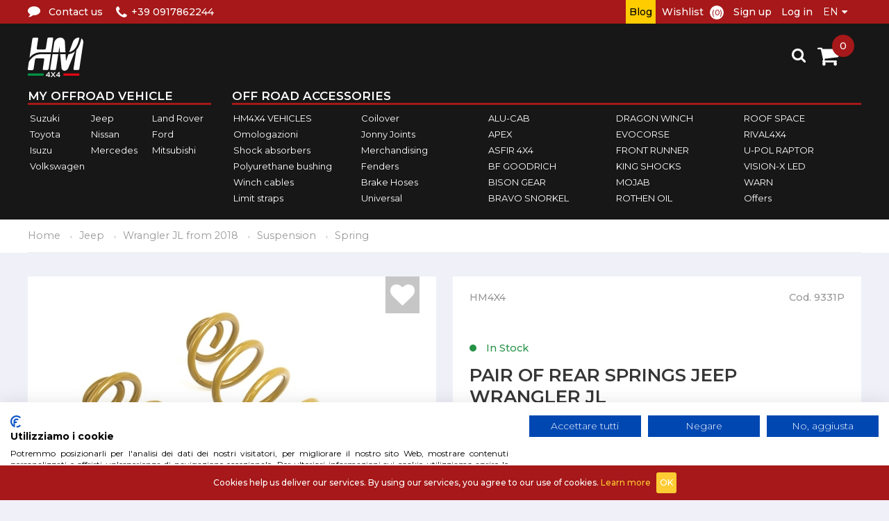

--- FILE ---
content_type: text/html; charset=utf-8
request_url: https://www.hm4x4.com/en/jeep-wrangler-jl-spring
body_size: 19446
content:

<!DOCTYPE html>
<html 
    lang="en"
>
<head>
    <meta charset="utf-8">
    <title>Jeep Wrangler JL spring - HM4X4</title>
    
    <meta name="description" content="Jeep Wrangler JL springs. Variable pitch springs for Jeep Wrangler JL, rear. Discover the different heights on HM4X4." />
    
    <meta name="viewport" content="width=device-width, minimum-scale=1.0, maximum-scale=1.0, user-scalable=no" />
    <!--Sendinblue tracking Code -->



    <!-- Facebook Pixel Code -->

    <script>
        !function (f, b, e, v, n, t, s) {
            if (f.fbq) return; n = f.fbq = function () {
                n.callMethod ?
                    n.callMethod.apply(n, arguments) : n.queue.push(arguments)
            };
            if (!f._fbq) f._fbq = n; n.push = n; n.loaded = !0; n.version = '2.0';
            n.queue = []; t = b.createElement(e); t.async = !0;
            t.src = v; s = b.getElementsByTagName(e)[0];
            s.parentNode.insertBefore(t, s)
        }(window, document, 'script',
            'https://connect.facebook.net/en_US/fbevents.js');
        fbq('init', '184962615181449');
        fbq('track', 'PageView');
    </script>
    <noscript>
        <img height="1" width="1" style="display:none"
             src="https://www.facebook.com/tr?id=184962615181449&ev=PageView&noscript=1" />
    </noscript>
    <!-- End Facebook Pixel Code -->


    <link rel="alternate" href="https://www.hm4x4.com/it/molle-jeep-wrangler"  hreflang="it-IT" /><meta property="og:locale:alternate" content="it" />
<link rel="alternate" href="https://www.hm4x4.com/en/jeep-wrangler-jl-spring"  hreflang="en-US" /><meta property="og:locale:alternate" content="en" />

<meta property="og:site_name" content="HM4X4" />
<meta property="og:url" content="https://www.hm4x4.com/jeep-wrangler-jl-spring" />
<meta property="og:type" content="website" />
<meta property="og:type" content="product" />
<meta property="og:title" content="Pair of rear springs Jeep Wrangler JL" />
<meta property="og:description" content="Jeep Wrangler JL springs. Variable pitch springs for Jeep Wrangler JL, rear. Discover the different heights on HM4X4." />
<meta property="og:image" content="https://www.hm4x4.com/content/images/thumbs/0025983_coppia-molle-posteriori-jeep-wrangler-jl_550.jpeg" />
<meta property="twitter:card" content="summary" />
<meta property="twitter:site" content="HM4X4" />
<meta property="twitter:title" content="Pair of rear springs Jeep Wrangler JL" />
<meta property="twitter:description" content="Jeep Wrangler JL springs. Variable pitch springs for Jeep Wrangler JL, rear. Discover the different heights on HM4X4." />
<meta property="twitter:image" content="https://www.hm4x4.com/content/images/thumbs/0025983_coppia-molle-posteriori-jeep-wrangler-jl_550.jpeg" />
<meta property="twitter:url" content="https://www.hm4x4.com/jeep-wrangler-jl-spring" />

    
    
    
    <link href="/Content/jquery-ui-themes/smoothness/jquery-ui-1.10.3.custom.min.css" rel="stylesheet" type="text/css" />
<link href="/Themes/Os2new/Content/css/font-awesome.css" rel="stylesheet" type="text/css" />
<link href="/Themes/Os2new/Content/css/styles.css?time=202028121100" rel="stylesheet" type="text/css" />
<link href="/Scripts/jquery.cookiebar/jquery.cookiebar.css" rel="stylesheet" type="text/css" />
<link href="/Content/kendo/2014.1.318/kendo.default.mobile.min.css" rel="stylesheet" type="text/css" />
<link href="/Content/kendo/2014.1.318/kendo.default.min.css" rel="stylesheet" type="text/css" />
<link href="/Content/kendo/2014.1.318/kendo.common.min.css" rel="stylesheet" type="text/css" />
<link href="/Scripts/owl-carousel/owl.carousel.css" rel="stylesheet" type="text/css" />
<link href="/Scripts/owl-carousel/owl.theme.default.css" rel="stylesheet" type="text/css" />
<link href="/Plugins/SevenSpikes.Nop.Plugins.Attachments/Styles/common.css" rel="stylesheet" type="text/css" />
<link href="/Plugins/SevenSpikes.Nop.Plugins.Attachments/Themes/DefaultClean/Content/Attachments.css" rel="stylesheet" type="text/css" />
<link href="/Content/magnific-popup/magnific-popup.css" rel="stylesheet" type="text/css" />
<link href="/Scripts/slick/slick.css" rel="stylesheet" type="text/css" />
<link href="/Scripts/slick/slick-theme.css" rel="stylesheet" type="text/css" />
<link href="/Plugins/SevenSpikes.Nop.Plugins.InstantSearch/Themes/Os2new/Content/InstantSearch.css" rel="stylesheet" type="text/css" />

    <script src="/Scripts/jquery-1.10.2.min.js" type="text/javascript"></script>
<script src="/Scripts/jquery.validate.min.js" type="text/javascript"></script>
<script src="/Scripts/jquery.validate.unobtrusive.min.js" type="text/javascript"></script>
<script src="/Scripts/jquery-ui-1.10.3.custom.min.js" type="text/javascript"></script>
<script src="/Scripts/jquery-migrate-1.2.1.min.js" type="text/javascript"></script>
<script src="/Scripts/public.common.js" type="text/javascript"></script>
<script src="/Scripts/public.ajaxcart.js" type="text/javascript"></script>
<script src="/Scripts/doubleTapToGo.js" type="text/javascript"></script>
<script src="/Scripts/kendo/2014.1.318/kendo.core.min.js" type="text/javascript"></script>
<script src="/Scripts/owl-carousel/owl.carousel.min.js" type="text/javascript"></script>
<script src="/Scripts/jquery.magnific-popup.min.js" type="text/javascript"></script>
<script src="/Scripts/kendo/2014.1.318/kendo.data.min.js" type="text/javascript"></script>
<script src="/Scripts/kendo/2014.1.318/kendo.popup.min.js" type="text/javascript"></script>
<script src="/Scripts/kendo/2014.1.318/kendo.list.min.js" type="text/javascript"></script>
<script src="/Scripts/kendo/2014.1.318/kendo.autocomplete.min.js" type="text/javascript"></script>
<script src="/Plugins/SevenSpikes.Nop.Plugins.InstantSearch/Scripts/InstantSearch.min.js" type="text/javascript"></script>
<script src="/Themes/Os2new/Content/js/classie.js" type="text/javascript"></script>
<script src="/Themes/Os2new/Content/js/uisearch.js" type="text/javascript"></script>
<script src="/Themes/Os2new/Content/js/svg_fallback.jquery.js" type="text/javascript"></script>
<script src="/Scripts/kendo/2014.1.318/kendo.userevents.min.js" type="text/javascript"></script>
<script src="/Scripts/kendo/2014.1.318/kendo.numerictextbox.min.js" type="text/javascript"></script>

    <link rel="canonical" href="https://www.hm4x4.com/en/jeep-wrangler-jl-spring" />

    <link href="https://www.hm4x4.com/en/news/rss/1" rel="alternate" type="application/rss+xml" title="HM4X4: News" />
    
    
    
<link rel="shortcut icon" href="https://www.hm4x4.com/favicon.ico" />
    <!--Powered by nopCommerce - http://www.nopCommerce.com-->
    




<script type="text/javascript">
    $(document).ready(function () {
        $.cookieBar({
            fixed: true,
            effect: 'hide',
            acceptOnContinue: true,
            acceptOnScroll: true,
            message: 'Cookies help us deliver our services. By using our services, you agree to our use of cookies.  <a class="learn-more" href="/en/privacy-info">Learn more</a> ',
                    acceptText: 'OK'
                });
            });

</script>



    <!-- Google Tag Manager -->
    <script>
        (function (w, d, s, l, i) {
            w[l] = w[l] || []; w[l].push({
                'gtm.start':
                    new Date().getTime(), event: 'gtm.js'
            }); var f = d.getElementsByTagName(s)[0],
                j = d.createElement(s), dl = l != 'dataLayer' ? '&l=' + l : ''; j.async = true; j.src =
                    'https://www.googletagmanager.com/gtm.js?id=' + i + dl; f.parentNode.insertBefore(j, f);
        })(window, document, 'script', 'dataLayer', 'GTM-MKFFKCP');</script>
    <!-- End Google Tag Manager -->
    <!--Start of Tawk.to Script-->
    <script type="text/javascript">
        var Tawk_API = Tawk_API || {}, Tawk_LoadStart = new Date();
        (function () {
            var s1 = document.createElement("script"), s0 = document.getElementsByTagName("script")[0];
            s1.async = true;
            s1.src = 'https://embed.tawk.to/5b3e4aae6d961556373d72df/default';
            s1.charset = 'UTF-8';
            s1.setAttribute('crossorigin', '*');
            s0.parentNode.insertBefore(s1, s0);
        })();
    </script>
    <!--End of Tawk.to Script-->
</head>
<body>
    <!-- Google Tag Manager (noscript) -->
    <noscript>
        <iframe src="https://www.googletagmanager.com/ns.html?id=GTM-MKFFKCP"
                height="0" width="0" style="display:none;visibility:hidden"></iframe>
    </noscript>
    <!-- End Google Tag Manager (noscript) -->
    <div class="overlaybg" style="display:none"></div>
    


<div class="ajax-loading-block-window" style="display: none">
</div>
<div id="dialog-notifications-success" title="Notification" style="display:none;">
</div>
<div id="dialog-notifications-error" title="Error" style="display:none;">
</div>
<div id="bar-notification" class="bar-notification">
    <span class="close" title="Close">&nbsp;</span>
</div>




<!--[if lte IE 7]>
    <div style="clear:both;height:59px;text-align:center;position:relative;">
        <a href="http://www.microsoft.com/windows/internet-explorer/default.aspx" target="_blank">
            <img src="/Themes/Os2new/Content/images/ie_warning.jpg" height="42" width="820" alt="You are using an outdated browser. For a faster, safer browsing experience, upgrade for free today." />
        </a>
    </div>
<![endif]-->






<header>




    
    <div class="header-upper">
        <div class="header-content">
            <div class="header-selectors-wrapper">
                <ul class="header-contact">
                    <li><a class="icon-comment" href="/en/contactus"><span>Contact us</span></a></li>
                    <li><a class="icon-phone" href="tel:+39 0917862244"><span>+39 0917862244</span></a></li>
                </ul>

                

                



                
            </div>


            <div class="header-links-wrapper">

                


<div class="header-links">
    <ul>
        <li class="icon-blog"><a href="/en/blog"><span>Blog</span></a></li>
        
            <li>
                <a href="/en/wishlist" class="ico-wishlist">
                    <span class="wishlist-label">Wishlist</span>
                    <span class="wishlist-qty">(0)</span>
                </a>
            </li>
                    <li><a href="/en/register" class="ico-register">Sign up</a></li>
            <li><a href="/en/login" class="ico-login">Log in</a></li>



        
    </ul>

</div>



    <div class="header-links-mobile">
        <ul>
            
                <li><a href="/en/login" class="ico-login"></a></li>

                <li>
                    <a href="/en/wishlist" class="ico-heart">
                        <span class="wishlist-qty">(0)</span>
                    </a>
                </li>

            <li id="topcartlinkMobile">
                <a href="/en/cart" class="ico-cart" title="Shopping cart">
                    <span class="cart-qty">0</span>
                </a>
            </li>
            <li class="menu-toggle"></li>
            
        </ul>
    </div>
    <div class="blog-mobile"><a href="/en/blog"><span>Blog</span></a></div>

                    <div class="language-selector">
<select id="customerlanguage" name="customerlanguage" onchange="setLocation(this.value);"><option value="/en/changelanguage/2?returnurl=%2fen%2fjeep-wrangler-jl-spring">IT</option>
<option selected="selected" value="/en/changelanguage/1?returnurl=%2fen%2fjeep-wrangler-jl-spring">EN</option>
</select>
    </div>

                <div id="flyout-cart" class="flyout-cart">
    <div class="mini-shopping-cart">
        
    </div>
</div>

            </div>
        </div>
    </div>



    <div class="header-lower">
        <div class="header-content">
            <div class="header-logo">
                <a href="/en/">
                    <img src="/Themes/Os2new/Content/images/logo.svg" data-svg-fallback="/Themes/Os2new/Content/images/logo.png" alt="HM4X4">
                </a>
            </div>
            <div class="header-menu">
                





<div class="left-side-menu">
    <h3>My offroad vehicle</h3>
    <ul class="top-menu left-side">
        

        
    <li>
        <a href="/en/offroad-equipement-suzuki">
            Suzuki
    </a>

</li>
    <li>
        <a href="/en/jeep-accessories">
            Jeep
    </a>

</li>
    <li>
        <a href="/en/offroad-equipement-land-rover">
            Land Rover 
    </a>

</li>
    <li>
        <a href="/en/offroad-equipement-toyota">
            Toyota
    </a>

</li>
    <li>
        <a href="/en/offroad-equipement-nissan">
            Nissan
    </a>

</li>
    <li>
        <a href="/en/ford-ranger-accessories">
            Ford
    </a>

</li>
    <li>
        <a href="/en/accessories-isuzu-d-max">
            Isuzu 
    </a>

</li>
    <li>
        <a href="/en/off-road-mercedes">
            Mercedes
    </a>

</li>
    <li>
        <a href="/en/mitsubishi-4x4">
            Mitsubishi
    </a>

</li>
    <li>
        <a href="/en/accessories-for-volkswagen">
            Volkswagen
    </a>

</li>

        
    </ul>
</div>
<div class="right-side-menu">
    <h3>Off road accessories</h3>
    <ul class="top-menu right-side">
        

        
    <li>
        <a href="/en/show-vehicles">
            HM4X4 VEHICLES
    </a>

</li>
    <li>
        <a href="/en/omologazioni">
            Omologazioni
    </a>

</li>
    <li>
        <a href="/en/hm4x4-shock-absorbers">
            Shock absorbers
    </a>

</li>
    <li>
        <a href="/en/polyurethane-bushing">
            Polyurethane bushing
    </a>

</li>
    <li>
        <a href="/en/cables-for-winch">
            Winch cables
    </a>

</li>
    <li>
        <a href="/en/universal-limit-straps">
            Limit straps
    </a>

</li>
    <li>
        <a href="/en/4x4-coilover">
            Coilover
    </a>

</li>
    <li>
        <a href="/en/johnny-joints">
            Jonny Joints
    </a>

</li>
    <li>
        <a href="/en/merchandising">
            Merchandising
    </a>

</li>
    <li>
        <a href="/en/universal-mudguards-for-off-road-vehicles">
            Fenders
    </a>

</li>
    <li>
        <a href="/en/brake-hoses-hm4x4">
            Brake Hoses
    </a>

</li>
    <li>
        <a href="/en/offroad-accessories">
            Universal
    </a>

</li>
    <li>
        <a href="/en/alu-cab-products">
            ALU-CAB
    </a>

</li>
    <li>
        <a href="/en/apex-products">
            APEX
    </a>

</li>
    <li>
        <a href="/en/asfir-accessories">
            ASFIR 4X4
    </a>

</li>
    <li>
        <a href="/en/bf-goodrich">
            BF GOODRICH
    </a>

</li>
    <li>
        <a href="/en/bison-gear">
            BISON GEAR
    </a>

</li>
    <li>
        <a href="/en/snorkels">
            BRAVO SNORKEL
    </a>

</li>
    <li>
        <a href="/en/winch-offroad">
            DRAGON WINCH
    </a>

</li>
    <li>
        <a href="/en/evocorse-alloy-wheels">
            EVOCORSE
    </a>

</li>
    <li>
        <a href="/en/front-runner">
            FRONT RUNNER
    </a>

</li>
    <li>
        <a href="/en/king-off-road">
            KING SHOCKS
    </a>

</li>
    <li>
        <a href="/en/mojab-off-road-gear">
            MOJAB 
    </a>

</li>
    <li>
        <a href="/en/rothen-lubricants">
            ROTHEN OIL
    </a>

</li>
    <li>
        <a href="/en/roof-space-tent">
            ROOF SPACE
    </a>

</li>
    <li>
        <a href="/en/rival4x4-skid-plates">
            RIVAL4X4
    </a>

</li>
    <li>
        <a href="/en/upol">
            U-POL RAPTOR
    </a>

</li>
    <li>
        <a href="/en/led-bars-offroad">
            VISION-X LED
    </a>

</li>
    <li>
        <a href="/en/warn-industries">
            WARN
    </a>

</li>
    <li>
        <a href="/en/offers">
            Offers
    </a>

</li>

                
    </ul>
</div>
<style>

</style>
            </div>
            <div class="search-box" id="sb-search">
                <div class="store-search-box sb-search">
                    

<form action="/en/search" id="small-search-box-form" method="get">    <input type="text" class="search-box-text sb-search-input" id="small-searchterms" autocomplete="off" name="q" placeholder="Search store" />






<input type="hidden" class="instantSearchResourceElement"
       data-highlightFirstFoundElement="false"
       data-minKeywordLength="3"
       data-instantSearchUrl="/en/instantSearchFor"
       data-homePageUrl="/en/"
       data-searchInProductDescriptions="false" />


<script id="instantSearchItemTemplate" type="text/x-kendo-template">
    <div class="instant-search-item" data-url="${ data.CustomProperties.Url }">
        <div class="img-block">
            <img src="${ data.DefaultPictureModel.ImageUrl }" alt="${ data.Name }" title="${ data.Name }" style="border: none">
        </div>
        <div class="detail">
            <div class="title">${ data.Name }</div>
            <div class="price"># var price = ""; if (data.ProductPrice.Price) { price = data.ProductPrice.Price } # #= price #</div>
        </div>
    </div>
</script>    <button class="button-1 search-box-button sb-search-submit" value="" ></button>
    <span class="sb-icon-search"></span>
        <script type="text/javascript">
            $("#small-search-box-form").submit(function(event) {
                if ($("#small-searchterms").val() == "") {
                    alert('Please enter some search keyword');
                    $("#small-searchterms").focus();
                    event.preventDefault();
                }
            });
        </script>
</form>
                </div>
            </div>
            
            <div id="topcartlinkDesktop">
                <a href="/en/cart" class="ico-cart" title="Shopping cart">
                    <span class="cart-qty">0</span>
                </a>
            </div>


        <script type="text/javascript">
                $(document).ready(function () {
                    $('header').on('mouseenter', '#topcartlinkDesktop', function () {
                        $('#flyout-cart').addClass('active');
                    });
                    $('header').on('mouseleave', '#topcartlinkDesktop', function () {
                        $('#flyout-cart').removeClass('active');
                    });
                    $('header').on('mouseenter', '#flyout-cart', function () {
                        $('#flyout-cart').addClass('active');
                    });
                    $('header').on('mouseleave', '#flyout-cart', function () {
                        $('#flyout-cart').removeClass('active');
                    });
                });
        </script>


        </div>
        <div class="menu-mobile-content">
            
            <nav id="menu">
                <ul class="top-menu mobile">
                    







    

    <li><a href="/en/">Home page</a></li>
<li class="sub">
    <a href="/en/offroad-equipement-suzuki">
        Suzuki

    </a>
            <ul class="first-level">
<li class="sub">
    <a href="/en/offroad-equipement-suzuki-samurai">
        Samurai and Sj

    </a>

</li>
<li class="sub">
    <a href="/en/equipement-suzuki-jimny">
        Jimny

    </a>

</li>
<li class="sub">
    <a href="/en/equipement-suzuki-jimny-2018">
        Jimny 2018-2024

    </a>

</li>
<li class="sub">
    <a href="/en/equipement-suzuki-vitara">
        Vitara

    </a>

</li>
<li class="sub">
    <a href="/en/suzuki-grand-vitara-accessories">
        Grand Vitara 99/05

    </a>

</li>
<li class="sub">
    <a href="/en/suzuki-grand-vitara-2006-accessories">
        Grand Vitara 06/15

    </a>

</li>
            </ul>

</li>
<li class="sub">
    <a href="/en/jeep-accessories">
        Jeep

    </a>
            <ul class="first-level">
<li class="">
    <a href="/en/jeep-clothing">
        Jeep clothing

    </a>

</li>
<li class="sub">
    <a href="/en/jeep-gladiator-accessories">
        Gladiator JT from 2019

    </a>

</li>
<li class="sub">
    <a href="/en/jeep-wrangler-jl-accessories">
        Wrangler JL from 2018

    </a>

</li>
<li class="sub">
    <a href="/en/jeep-wrangler-jk-accessories">
        Wrangler JK 2007-2018

    </a>

</li>
<li class="sub">
    <a href="/en/jeep-wrangler-tj-accessories">
        Wrangler TJ 1997-2006

    </a>

</li>
<li class="sub">
    <a href="/en/jeep-wrangler-yj-accessories">
        Wrangler YJ 1987-1996

    </a>

</li>
<li class="sub">
    <a href="/en/jeep-cj-accessories">
        CJ 1972-1986

    </a>

</li>
<li class="sub">
    <a href="/en/willys-jeep-mb">
        Willys MB 1941-1945

    </a>

</li>
<li class="sub">
    <a href="/en/jeep-cherokee-xj-accessories">
        Cherokee XJ 1984-2001

    </a>

</li>
<li class="">
    <a href="/en/jeep-cherokee-kj-accessories">
        Cherokee KJ 2001-2008

    </a>

</li>
<li class="sub">
    <a href="/en/jeep-grand-cherokee-zj-accessories">
        Grand Cherokee ZJ-ZG 92-98

    </a>

</li>
<li class="">
    <a href="/en/jeep-grand-cherokee-wk-accessories">
        Grand Cherokee WK-WH 04-10

    </a>

</li>
            </ul>

</li>
<li class="sub">
    <a href="/en/offroad-equipement-land-rover">
        Land Rover 

    </a>
            <ul class="first-level">
<li class="sub">
    <a href="/en/offroad-equipement-land-rover-defender">
        Defender 

    </a>

</li>
<li class="sub">
    <a href="/en/defender-2020-accessories">
        Defender 2020+

    </a>

</li>
<li class="sub">
    <a href="/en/offroad-equipement-land-rover-discovery">
        Discovery 

    </a>

</li>
<li class="sub">
    <a href="/en/range-rover-accessories-2">
        Range Rover

    </a>

</li>
            </ul>

</li>
<li class="sub">
    <a href="/en/offroad-equipement-toyota">
        Toyota

    </a>
            <ul class="first-level">
<li class="sub">
    <a href="/en/offroad-equipement-toyota-lj70">
        LJ70

    </a>

</li>
<li class="sub">
    <a href="/en/offroad-equipement-toyota-kzj70">
        KZJ70

    </a>

</li>
<li class="sub">
    <a href="/en/accessories-toyota-grj-70-series">
        70 SERIES

    </a>

</li>
<li class="sub">
    <a href="/en/toyota-hdj-80-accessories">
        80 SERIES

    </a>

</li>
<li class="sub">
    <a href="/en/offroad-equipement-toyota-90-series">
        90 SERIES

    </a>

</li>
<li class="sub">
    <a href="/en/toyota-hdj-100-accessories">
        100 SERIES

    </a>

</li>
<li class="sub">
    <a href="/en/toyota-kdj125">
        120/125 SERIES

    </a>

</li>
<li class="sub">
    <a href="/en/accessories-for-toyota-kdj-150">
        150/155 SERIES

    </a>

</li>
<li class="sub">
    <a href="/en/toyota-land-cruiser-200-accessories">
        SERIE 200/250

    </a>

</li>
<li class="sub">
    <a href="/en/toyota-land-cruiser-300-accessories">
        300 SERIES

    </a>

</li>
<li class="">
    <a href="/en/toyota-land-cruiser-bj">
        BJ

    </a>

</li>
<li class="sub">
    <a href="/en/toyota-hilux-accessories">
        Hilux

    </a>

</li>
            </ul>

</li>
<li class="sub">
    <a href="/en/offroad-equipement-nissan">
        Nissan

    </a>
            <ul class="first-level">
<li class="sub">
    <a href="/en/offroad-equipement-nissan-patrol-gr">
        Patrol GR

    </a>

</li>
<li class="sub">
    <a href="/en/accessories-nissan-patrol-tr">
        Patrol TR

    </a>

</li>
<li class="sub">
    <a href="/en/nissan-navara-accessories">
        Navara

    </a>

</li>
<li class="sub">
    <a href="/en/nissan-terrano-accessories">
        Terrano

    </a>

</li>
            </ul>

</li>
<li class="sub">
    <a href="/en/ford-ranger-accessories">
        Ford

    </a>
            <ul class="first-level">
<li class="sub">
    <a href="/en/ford-ranger-shock-absorbers">
        Shock absorbers

    </a>

</li>
<li class="">
    <a href="/en/leaf-springs-for-ford-ranger">
        Leaf springs

    </a>

</li>
<li class="">
    <a href="/en/springs-for-ford-ranger">
        Springs

    </a>

</li>
<li class="">
    <a href="/en/fender-flares-for-ford-ranger">
        Fender flares

    </a>

</li>
<li class="">
    <a href="/en/bumper-ford-ranger">
        Bumper

    </a>

</li>
<li class="">
    <a href="/en/roof-rack-for-ford-ranger">
        Roof rack 

    </a>

</li>
<li class="">
    <a href="/en/ford-ranger-protection-plates">
        Protections

    </a>

</li>
<li class="">
    <a href="/en/wheels-and-hubs-for-ford-ranger">
        Wheels and hubs

    </a>

</li>
            </ul>

</li>
<li class="sub">
    <a href="/en/galloper-off-road">
        Hyundai

    </a>
            <ul class="first-level">
<li class="">
    <a href="/en/shock-absorbers-for-hyundai-galloper">
        Shock absorbers

    </a>

</li>
<li class="">
    <a href="/en/wheels-and-hubs-for-hyundai-galloper">
        Wheels and hubs

    </a>

</li>
            </ul>

</li>
<li class="sub">
    <a href="/en/accessories-isuzu-d-max">
        Isuzu 

    </a>
            <ul class="first-level">
<li class="sub">
    <a href="/en/isuzu-d-max-shock-absorbers">
        Shock absorbers

    </a>

</li>
<li class="">
    <a href="/en/bumper-for-isuzu-d-max">
        Bumper

    </a>

</li>
<li class="">
    <a href="/en/isuzu-d-max-protections">
        Protections

    </a>

</li>
            </ul>

</li>
<li class="sub">
    <a href="/en/off-road-mercedes">
        Mercedes

    </a>
            <ul class="first-level">
<li class="sub">
    <a href="/en/accessories-for-mercedes-g-class">
        G CLASS

    </a>

</li>
<li class="sub">
    <a href="/en/mercedes-x-class-accessories">
        X CLASS

    </a>

</li>
<li class="">
    <a href="/en/accessories-for-mercedes-unimog">
        UNIMOG

    </a>

</li>
<li class="sub">
    <a href="/en/mercedes-sprinter-accessories">
        SPRINTER

    </a>

</li>
            </ul>

</li>
<li class="sub">
    <a href="/en/mitsubishi-4x4">
        Mitsubishi

    </a>
            <ul class="first-level">
<li class="sub">
    <a href="/en/l200-accessories">
        L200

    </a>

</li>
<li class="sub">
    <a href="/en/accessories-for-pajero-l040">
        Pajero L040

    </a>

</li>
<li class="sub">
    <a href="/en/pajero-v20-accessories">
        Pajero V20

    </a>

</li>
<li class="sub">
    <a href="/en/accessories-for-pajero-v60">
        Pajero V60/70

    </a>

</li>
<li class="sub">
    <a href="/en/accessories-for-pajero-v80">
        Pajero V80/90

    </a>

</li>
            </ul>

</li>
<li class="sub">
    <a href="/en/accessories-for-volkswagen">
        Volkswagen

    </a>
            <ul class="first-level">
<li class="">
    <a href="/en/fenders-for-volkswagen-amarok">
        Fender flares

    </a>

</li>
<li class="">
    <a href="/en/bumper-for-volkswagen-amarok">
        Bumper

    </a>

</li>
<li class="">
    <a href="/en/roof-rack-for-volkswagen-amarok">
        Roof rack

    </a>

</li>
<li class="">
    <a href="/en/protections-for-volkswagen-amarok">
        Protections

    </a>

</li>
            </ul>

</li>
<li class="">
    <a href="/en/show-vehicles">
        HM4X4 VEHICLES

    </a>

</li>
<li class="sub">
    <a href="/en/omologazioni">
        Omologazioni

    </a>
            <ul class="first-level">
<li class="">
    <a href="/en/jeep-approval">
        JEEP APPROVAL

    </a>

</li>
<li class="">
    <a href="/en/omologazioni-land-rover">
        OMOLOGAZIONE LAND ROVER

    </a>

</li>
<li class="">
    <a href="/en/suzuki-homologations">
        SUZUKI HOMOLOGATIONS

    </a>

</li>
            </ul>

</li>
<li class="">
    <a href="/en/hm4x4-shock-absorbers">
        Shock absorbers

    </a>

</li>
<li class="sub">
    <a href="/en/polyurethane-bushing">
        Polyurethane bushing

    </a>
            <ul class="first-level">
<li class="sub">
    <a href="/en/polyurethane-bushings-for-suzuki">
        SUZUKI

    </a>

</li>
<li class="sub">
    <a href="/en/polyurethane-bushings-for-land-rover">
        LAND ROVER

    </a>

</li>
<li class="sub">
    <a href="/en/polyurethane-bushings-for-nissan">
        NISSAN

    </a>

</li>
<li class="sub">
    <a href="/en/polyurethane-bushings-for-toyota">
        TOYOTA 

    </a>

</li>
<li class="">
    <a href="/en/polyurethane-bushings-for-mitsubishi">
        MITSUBISHI

    </a>

</li>
            </ul>

</li>
<li class="">
    <a href="/en/cables-for-winch">
        Winch cables

    </a>

</li>
<li class="">
    <a href="/en/universal-limit-straps">
        Limit straps

    </a>

</li>
<li class="">
    <a href="/en/4x4-coilover">
        Coilover

    </a>

</li>
<li class="">
    <a href="/en/johnny-joints">
        Jonny Joints

    </a>

</li>
<li class="sub">
    <a href="/en/merchandising">
        Merchandising

    </a>
            <ul class="first-level">
<li class="">
    <a href="/en/clothing-tshirt">
        T-shirt

    </a>

</li>
<li class="">
    <a href="/en/clothing-sweatshirt">
        Sweatshirt

    </a>

</li>
<li class="">
    <a href="/en/clothing-trousers">
        Trousers

    </a>

</li>
<li class="">
    <a href="/en/clothing-caps">
        Caps

    </a>

</li>
<li class="">
    <a href="/en/off-road-gadgets">
        Gadgets

    </a>

</li>
            </ul>

</li>
<li class="">
    <a href="/en/universal-mudguards-for-off-road-vehicles">
        Fenders

    </a>

</li>
<li class="">
    <a href="/en/brake-hoses-hm4x4">
        Brake Hoses

    </a>

</li>
<li class="sub">
    <a href="/en/offroad-accessories">
        Universal

    </a>
            <ul class="first-level">
<li class="">
    <a href="/en/universal-use-tools">
        Tools

    </a>

</li>
<li class="">
    <a href="/en/universal-racing-components">
        Racing components

    </a>

</li>
<li class="">
    <a href="/en/universal-use-compressors">
        Compressors

    </a>

</li>
<li class="">
    <a href="/en/ram-assist-steering">
        Ram Assist Steering

    </a>

</li>
<li class="">
    <a href="/en/universal-use-strops-shackles-jacks">
        Strops, Shackles and Jacks

    </a>

</li>
<li class="">
    <a href="/en/leds-and-accessories">
        LEDs and accessories

    </a>

</li>
            </ul>

</li>
<li class="sub">
    <a href="/en/alu-cab-products">
        ALU-CAB

    </a>
            <ul class="first-level">
<li class="sub">
    <a href="/en/adventure-canopy-alu-cab">
        Canopy

    </a>

</li>
<li class="">
    <a href="/en/alu-cab-tents">
        Rooftop tents

    </a>

</li>
<li class="">
    <a href="/en/canopy-camper-alu-cab">
        Canopy camper

    </a>

</li>
<li class="">
    <a href="/en/awnings-alu-cab">
        Awning

    </a>

</li>
            </ul>

</li>
<li class="">
    <a href="/en/apex-products">
        APEX

    </a>

</li>
<li class="sub">
    <a href="/en/asfir-accessories">
        ASFIR 4X4

    </a>
            <ul class="first-level">
<li class="">
    <a href="/en/asfir-protections-dacia">
        Protections for Dacia

    </a>

</li>
<li class="">
    <a href="/en/asfir-protections-daihatsu">
        Protections for Daihatsu

    </a>

</li>
<li class="">
    <a href="/en/asfir-protections-fiat">
        Protections for Fiat

    </a>

</li>
<li class="">
    <a href="/en/asfir-protections-ford">
        Protections for Ford

    </a>

</li>
<li class="">
    <a href="/en/asfir-protections-hyundai">
        Protections for Hyundai

    </a>

</li>
<li class="sub">
    <a href="/en/asfir-protections-isuzu-2">
        Protections for Isuzu

    </a>

</li>
<li class="sub">
    <a href="/en/asfir-protections-jeep">
        Protections for Jeep

    </a>

</li>
<li class="sub">
    <a href="/en/asfir-protections-kia">
        Protections for Kia

    </a>

</li>
<li class="sub">
    <a href="/en/asfir-protections-land-rover">
        Protections for Land Rover

    </a>

</li>
<li class="">
    <a href="/en/asfir-protections-mazda">
        Protections for Mazda

    </a>

</li>
<li class="sub">
    <a href="/en/asfir-protections-mitsubishi">
        Protections for Mitsubishi

    </a>

</li>
<li class="sub">
    <a href="/en/asfir-protections-nissan">
        Protections for Nissan

    </a>

</li>
<li class="sub">
    <a href="/en/asfir-protections-suzuki">
        Protections for Suzuki

    </a>

</li>
<li class="sub">
    <a href="/en/asfir-protections-toyota">
        Protections for Toyota

    </a>

</li>
<li class="sub">
    <a href="/en/asfir-protections-volkswagen">
        Protections for Volkswagen

    </a>

</li>
            </ul>

</li>
<li class="sub">
    <a href="/en/bf-goodrich">
        BF GOODRICH

    </a>
            <ul class="first-level">
<li class="">
    <a href="/en/all-terrain-t-a-ko2-bfgoodrich">
        ALL TERRAIN T/A KO2

    </a>

</li>
<li class="">
    <a href="/en/mud-terrain-km3">
        MUD TERRAIN T/A KM3

    </a>

</li>
            </ul>

</li>
<li class="sub">
    <a href="/en/bison-gear">
        BISON GEAR

    </a>
            <ul class="first-level">
<li class="">
    <a href="/en/toyota-storage-accessories">
        TOYOTA

    </a>

</li>
<li class="">
    <a href="/en/suzuki-storage-accessories">
        SUZUKI

    </a>

</li>
<li class="">
    <a href="/en/nissan-storage-accessories">
        NISSAN

    </a>

</li>
<li class="">
    <a href="/en/jeep-storage-accessories">
        JEEP

    </a>

</li>
<li class="">
    <a href="/en/mitsubishi-storage-accessories">
        MITSUBISHI

    </a>

</li>
<li class="">
    <a href="/en/land-rover-storage-accessories">
        LAND ROVER

    </a>

</li>
<li class="">
    <a href="/en/accessories-for-off-road-storage">
        UNIVERSALS

    </a>

</li>
            </ul>

</li>
<li class="sub">
    <a href="/en/snorkels">
        BRAVO SNORKEL

    </a>
            <ul class="first-level">
<li class="">
    <a href="/en/snorkels-suzuki">
        Snorkel for Suzuki

    </a>

</li>
<li class="">
    <a href="/en/snorkels-toyota">
        Snorkel for Toyota

    </a>

</li>
<li class="">
    <a href="/en/snorkels-nissan">
        Snorkel for Nissan

    </a>

</li>
<li class="">
    <a href="/en/snorkels-land-rover">
        Snorkel for Land Rover

    </a>

</li>
<li class="">
    <a href="/en/snorkels-mitsubishi">
        Snorkel for Mitsubishi

    </a>

</li>
<li class="">
    <a href="/en/snorkels-jeep">
        Snorkel for Jeep

    </a>

</li>
<li class="">
    <a href="/en/snorkels-isuzu">
        Snorkel for Isuzu

    </a>

</li>
<li class="">
    <a href="/en/snorkels-mercedes">
        Snorkel for Mercedes

    </a>

</li>
<li class="">
    <a href="/en/snorkels-ford">
        Snorkel for Ford

    </a>

</li>
<li class="">
    <a href="/en/snorkels-volkswagen">
        Snorkel for Volkswagen

    </a>

</li>
            </ul>

</li>
<li class="">
    <a href="/en/winch-offroad">
        DRAGON WINCH

    </a>

</li>
<li class="">
    <a href="/en/evocorse-alloy-wheels">
        EVOCORSE

    </a>

</li>
<li class="sub">
    <a href="/en/front-runner">
        FRONT RUNNER

    </a>
            <ul class="first-level">
<li class="">
    <a href="/en/front-runner-roof-top-tent">
        Roof top tent

    </a>

</li>
<li class="sub">
    <a href="/en/front-runner-racks">
        Racks

    </a>

</li>
<li class="">
    <a href="/en/car-awning">
        Awning

    </a>

</li>
<li class="sub">
    <a href="/en/dometic-portable-refrigerators">
        Portable refrigerators

    </a>

</li>
<li class="">
    <a href="/en/portable-iceboxes">
        Iceboxes

    </a>

</li>
<li class="">
    <a href="/en/beverage-containers">
        Beverage containers

    </a>

</li>
<li class="">
    <a href="/en/camping-accessories">
        Camping accessories

    </a>

</li>
            </ul>

</li>
<li class="sub">
    <a href="/en/king-off-road">
        KING SHOCKS

    </a>
            <ul class="first-level">
<li class="">
    <a href="/en/air-shock">
        AIR SHOCK

    </a>

</li>
<li class="">
    <a href="/en/shocks-bypass">
        BYPASS

    </a>

</li>
<li class="">
    <a href="/en/bump-stop">
        BUMP STOP

    </a>

</li>
<li class="">
    <a href="/en/coilovers-king">
        COILOVER 

    </a>

</li>
<li class="">
    <a href="/en/king-coil-springs">
        SPRING

    </a>

</li>
<li class="sub">
    <a href="/en/utv-shocks">
        UTV SHOCKS

    </a>

</li>
            </ul>

</li>
<li class="">
    <a href="/en/mojab-off-road-gear">
        MOJAB 

    </a>

</li>
<li class="sub">
    <a href="/en/rothen-lubricants">
        ROTHEN OIL

    </a>
            <ul class="first-level">
<li class="">
    <a href="/en/rothen-oil">
        Oil

    </a>

</li>
<li class="">
    <a href="/en/rothen-treatments">
        Treatments

    </a>

</li>
<li class="">
    <a href="/en/rothen-greases">
        Liquids, greases and sealants

    </a>

</li>
            </ul>

</li>
<li class="">
    <a href="/en/roof-space-tent">
        ROOF SPACE

    </a>

</li>
<li class="sub">
    <a href="/en/rival4x4-skid-plates">
        RIVAL4X4

    </a>
            <ul class="first-level">
<li class="">
    <a href="/en/dacia-skid-plates">
        DACIA

    </a>

</li>
<li class="">
    <a href="/en/fiat-fullback-skid-plate">
        FIAT

    </a>

</li>
<li class="">
    <a href="/en/ford-ranger-skid-plate">
        FORD

    </a>

</li>
<li class="">
    <a href="/en/isuzu-d-max-skid-plates">
        ISUZU

    </a>

</li>
<li class="sub">
    <a href="/en/jeep-wrangler-skid-plates">
        JEEP

    </a>

</li>
<li class="">
    <a href="/en/land-rover-roof-racks">
        LAND ROVER

    </a>

</li>
<li class="">
    <a href="/en/mercedes-roof-rack">
        MERCEDES

    </a>

</li>
<li class="sub">
    <a href="/en/mitsubishi-skid-plates">
        MITSUBISHI

    </a>

</li>
<li class="sub">
    <a href="/en/nissan-skid-plates">
        NISSAN

    </a>

</li>
<li class="">
    <a href="/en/suzuki-skid-plates">
        SUZUKI

    </a>

</li>
<li class="sub">
    <a href="/en/toyota-skid-plates">
        TOYOTA

    </a>

</li>
<li class="sub">
    <a href="/en/volkswagen-skid-plates">
        VOLKSWAGEN

    </a>

</li>
            </ul>

</li>
<li class="">
    <a href="/en/upol">
        U-POL RAPTOR

    </a>

</li>
<li class="sub">
    <a href="/en/led-bars-offroad">
        VISION-X LED

    </a>
            <ul class="first-level">
<li class="">
    <a href="/en/off-road-led-bars">
        XPL 

    </a>

</li>
<li class="">
    <a href="/en/led-light-bar">
        XPR

    </a>

</li>
<li class="">
    <a href="/en/off-road-led-lights">
        ADV

    </a>

</li>
<li class="">
    <a href="/en/7-inch-led-lights">
        VORTEX 7&quot;

    </a>

</li>
<li class="">
    <a href="/en/car-led-spotlight">
        OPTIMUS

    </a>

</li>
<li class="">
    <a href="/en/4x4-led-bar-2">
        X-MITTER

    </a>

</li>
<li class="">
    <a href="/en/off-road-led-light">
        DURALUX 

    </a>

</li>
<li class="">
    <a href="/en/modular-light-bar">
        UNITE

    </a>

</li>
<li class="">
    <a href="/en/mini-cannon-fog-light">
        MINI CANNON FOG LIGHT

    </a>

</li>
            </ul>

</li>
<li class="">
    <a href="/en/warn-industries">
        WARN

    </a>

</li>
<li class="">
    <a href="/en/offers">
        Offers

    </a>

</li>
   
        




<script>
    $(function () {

        // double tap to go
        if ($(window).width() < 1200) {
            $("nav#menu li:has(ul)").doubleTapToGo();
        }

        // menu functions: 
        // toggle "open" class under 1200px
        $('nav#menu li:has(ul) > a').on('click', function (e) {
            $(this).parent().toggleClass('open');
        });

        // menu functions: 
        // toggle "open-menu" class under 1200px
        $('.menu-toggle').on('click', function (e) {
            $('html').toggleClass('open-menu');
            return false;
        });

        // menu functions: 
        // fade toggle on "overlaybg" class
        $(".menu-toggle").click(function () {
            $(".overlaybg").fadeToggle();
        });

        // menu functions: 
        // action on "overlaybg" click
        $(".overlaybg, .menu-mobile-content .close-button").on('click', function (e) {
            if ($(window).width() < 900) {
                e.preventDefault();
                $(".overlaybg").fadeToggle();
                $('html').toggleClass('open-menu');
            }
        });

    });



            //$('.menu-toggle ').on('click', function (e) {
            //    $('html').toggleClass('open-menu');
            //    return false;
            //});

            //$(".menu-toggle").click(function () {
            //    $(".overlaybg").fadeToggle();
            //});

            //$(".overlaybg").on('click', function (e) {
            //    if ($(window).width() < 900) {
            //        e.preventDefault();
            //        $(".overlaybg").fadeToggle();
            //        $('html').toggleClass('open-menu');
            //    }
            //});




            //if ($(window).width() < 1200) {
            //    $("nav#menu li:has(ul)").doubleTapToGo();
            //}

            //// menu functions:
            //// toggle "open" class under 1200px
            //$('nav#menu li:has(ul) > a').on('click', function (e) {
            //    $(this).parent().toggleClass('open');
            //});

</script>

                        <li><a href="/en/login"></a></li>
                        <li><a href="/en/register">Sign up</a></li>
                </ul>
            </nav>
            <span class="close-button"></span>
        </div>
    </div>


</header>


<script type="text/javascript">
    var clearClone = false;
    function CloneSearch() {
        $("#sb-search > div").clone().appendTo(".menu-mobile-content");
    }
    $(window).resize(function () {
        if ($(window).width() < 900 && !clearClone) {
            CloneSearch();
            clearClone = true;
        }        
    });
    $(function () {
        CloneSearch();
        clearClone = true;
    });
</script>

<script type="text/javascript">
    AjaxCart.init(false, '.cart-qty', '.wishlist-qty', '#flyout-cart');
</script>


<main>
    
    


        
    
    <div class="box-breadcrumb-product">
        <div class="breadcrumb">
            <ul itemscope itemtype="http://schema.org/BreadcrumbList">
                
                <li>
                    <span>
                        <a href="/en/">
                            <span>Home</span>
                        </a>
                    </span>
                </li>

                    <li itemprop="itemListElement" itemscope itemtype="http://schema.org/ListItem">
                        <span>
                            <a href="/en/jeep-accessories" itemprop="item">
                                <span itemprop="name">Jeep</span>
                            </a>
                            <meta itemprop="position" content="1" />
                        </span>
                    </li>
                    <li itemprop="itemListElement" itemscope itemtype="http://schema.org/ListItem">
                        <span>
                            <a href="/en/jeep-wrangler-jl-accessories" itemprop="item">
                                <span itemprop="name">Wrangler JL from 2018</span>
                            </a>
                            <meta itemprop="position" content="2" />
                        </span>
                    </li>
                    <li itemprop="itemListElement" itemscope itemtype="http://schema.org/ListItem">
                        <span>
                            <a href="/en/jeep-jl-unlimited-suspension" itemprop="item">
                                <span itemprop="name">Suspension</span>
                            </a>
                            <meta itemprop="position" content="3" />
                        </span>
                    </li>
                    <li itemprop="itemListElement" itemscope itemtype="http://schema.org/ListItem">
                        <span>
                            <a href="/en/jeep-wrangler-jl-springs" itemprop="item">
                                <span itemprop="name">Spring</span>
                            </a>
                            <meta itemprop="position" content="4" />
                        </span>
                    </li>
                
            </ul>

            
        </div>
    </div>


    

    



    
    
<!--product breadcrumb-->

<div class="page product-details-page">
    <div class="page-body">
        





<form action="/en/jeep-wrangler-jl-spring" id="product-details-form" method="post">            <div itemscope itemtype="http://schema.org/Product" data-productid="8140">
                <div class="product-essential">
                    

                    <div class="gallery">

                        
                        
<div id="gallery">
    <div class="slider slider-for">
                <div>
                    <a class="thumb-popup-link" href="https://www.hm4x4.com/content/images/thumbs/0025983_coppia-molle-posteriori-jeep-wrangler-jl.jpeg" >
                        <img alt="Jeep Wrangler molle" src="https://www.hm4x4.com/content/images/thumbs/0025983_coppia-molle-posteriori-jeep-wrangler-jl.jpeg"  itemprop="image" id="main-product-img-8140" />
                    </a>
                </div>
                <div>
                    <a class="thumb-popup-link" href="https://www.hm4x4.com/content/images/thumbs/0025982_coppia-molle-posteriori-jeep-wrangler-jl.jpeg" >
                        <img alt="Jeep Wrangler molle" src="https://www.hm4x4.com/content/images/thumbs/0025982_coppia-molle-posteriori-jeep-wrangler-jl.jpeg"  itemprop="image" id="main-product-img-8140" />
                    </a>
                </div>

    </div>
        <div class="slider slider-nav">
            <div>
                <img src="https://www.hm4x4.com/content/images/thumbs/0025983_coppia-molle-posteriori-jeep-wrangler-jl_100.jpeg" alt="Jeep Wrangler molle" />
            </div>
            <div>
                <img src="https://www.hm4x4.com/content/images/thumbs/0025982_coppia-molle-posteriori-jeep-wrangler-jl_100.jpeg" alt="Jeep Wrangler molle" />
            </div>
        </div>
        <script type="text/javascript">
            $(document).ready(function () {
                $('.thumb-popup-link').magnificPopup(
                {
                    type: 'image',
                    removalDelay: 300,
                    gallery: {
                        enabled: true,
                        tPrev: 'Previous (Left arrow key)',
                        tNext: 'Next (Right arrow key)',
                        tCounter: '%curr% of %total%'
                    },
                    tClose: 'Close (Esc)',
                    tLoading: 'Loading...'
                });
            });
        </script>
</div>
<script src="/Scripts/slick/slick.js" type="text/javascript"></script>
<script type="text/javascript">
    $(document).ready(function () {
        $('.slider-for').slick({
            slidesToShow: 1,
            slidesToScroll: 1,
            arrows: true,
            fade: true,
            asNavFor: '.slider-nav'
        });
        $('.slider-nav').slick({
            slidesToShow: 3,
            slidesToScroll: 1,
            arrows: false,
            initialSlide: 0,
            variableWidth: true,
            asNavFor: '.slider-for',
            centerMode: true,
            focusOnSelect: true
        });
    });
</script>




    <div class="add-to-wishlist">
        
        <a href="#" class="tooltip" id="add-to-wishlist-button-8140" data-productid="8140" onclick="AjaxCart.addproducttocart_details('/en/addproducttocart/details/8140/2', '#product-details-form');return false;" title='add<br>to wishlist'></a>
    </div>
<script type="text/javascript">
    $(document).ready(function () {
        $('.tooltip').tooltipster({ contentAsHTML: true });
    });
</script>
                    </div>
                   
                    

                    <div class="overview">
                        
                            <div class="manufacturers" itemprop="brand">
        
        <span class="value">
HM4X4        </span>
    </div>

                        <div class="additional-details">
    
    
    
            <div class="gtin" itemprop="gtin8">            
            <span class="value" id="gtin-8140">Cod. 9331P</span>
        </div>
    </div>
                        <div class="product-name">
                            
                            <!--availability-->
                            


    <span class="disponibile"> In  Stock</span>

                            <h1 itemprop="name">
                                Pair of rear springs Jeep Wrangler JL
                            </h1>
                        </div>


<div class="prices" itemprop="offers" itemscope itemtype="http://schema.org/Offer">
        <div class="product-price">

            <span   itemprop="price" content="400.00" class="price-value-8140"  >
                €400.00
            </span>
        </div>
            <meta itemprop="priceCurrency" content="EUR" />
    <link itemprop="availability" href="http://schema.org/InStock" />
    <link itemprop="url" href="https://www.hm4x4.com/jeep-wrangler-jl-spring" />
</div>


                       
    <div class="attributes">
        <div>
                <div id="product_attribute_input_1926">
                        <div class="select-style">
                        <select name="product_attribute_1926" id="product_attribute_1926">
                                <option value="0">Select height</option>
                                                            <option value="8663">+2&quot;</option>
                                <option value="8664">+3&quot;</option>
                                <option value="8665">+4&quot;</option>
                        </select>
                        </div>
                </div>
        </div>
    </div>
        <script type="text/javascript">
            function attribute_change_handler_8140() {
                $.ajax({
                    cache: false,
                    url: '/ShoppingCart/ProductDetails_AttributeChange?productId=8140&validateAttributeConditions=False',
                    data: $('#product-details-form').serialize(),
                    type: 'post',
                    success: function(data) {
                        if (data.price) {
                            $('.price-value-8140').text(data.price);
                        }
                        if (data.sku) {
                            $('#sku-8140').text(data.sku);
                        }
                        if (data.mpn) {
                            $('#mpn-8140').text(data.mpn);
                        }
                        if (data.gtin) {
                            $('#gtin-8140').text("Cod. " + data.gtin);
                        }
                        if (data.stockAvailability) {
                            $('#stock-availability-value-8140').text(data.stockAvailability);
                        }

                        if (data.stockAvailabilityCss) {
                            $('#stock-availability-value-8140').attr("class", "value " + data.stockAvailabilityCss);
                        }
                        if (data.enabledattributemappingids) {
                            for (var i = 0; i < data.enabledattributemappingids.length; i++) {
                                $('#product_attribute_label_' + data.enabledattributemappingids[i]).show();
                                $('#product_attribute_input_' + data.enabledattributemappingids[i]).show();
                            }
                        }
                        if (data.enabledattributemappingids) {
                            for (var i = 0; i < data.disabledattributemappingids.length; i++) {
                                $('#product_attribute_label_' + data.disabledattributemappingids[i]).hide();
                                $('#product_attribute_input_' + data.disabledattributemappingids[i]).hide();
                            }
                        }
                    }
                });
            }
            $(document).ready(function() {
                attribute_change_handler_8140();
                $('#product_attribute_1926').change(function(){attribute_change_handler_8140();});

            });
        </script>
    <script type="text/javascript">
            
        //Picture adjustment table
        var productAttributeValueAdjustmentTable_8140 = new Array();
        //Picture adjustment table initialize
        productAttributeValueAdjustmentTable_8140['product_attribute_1926_defaultsize'] = new Array('','','');
productAttributeValueAdjustmentTable_8140['product_attribute_1926_fullsize'] = new Array('','','');

        //Picture adjustment function
        function adjustProductAttributeValuePicture_8140(controlId, productId) {
            var ctrl = $('#' + controlId);
            var pictureDefaultSizeUrl = '';
            var pictureFullSizeUrl = '';
            if((ctrl.is(':radio') && ctrl.is(':checked')) || (ctrl.is(':checkbox') && ctrl.is(':checked'))) {
                pictureDefaultSizeUrl = productAttributeValueAdjustmentTable_8140[controlId + '_defaultsize'];
                pictureFullSizeUrl = productAttributeValueAdjustmentTable_8140[controlId + '_fullsize'];
            } else if(ctrl.is('select')) {
                var idx = $('#' + controlId + " option").index($('#' + controlId + " option:selected"));
                if(idx != -1) {
                    pictureDefaultSizeUrl = productAttributeValueAdjustmentTable_8140[controlId + '_defaultsize'][idx];
                    pictureFullSizeUrl = productAttributeValueAdjustmentTable_8140[controlId + '_fullsize'][idx];
                }
            }
            if (typeof pictureDefaultSizeUrl == 'string' && pictureDefaultSizeUrl != '') {
                $('#main-product-img-' + productId).attr("src", pictureDefaultSizeUrl);
            }
            if (typeof pictureFullSizeUrl == 'string' && pictureFullSizeUrl != '') {
                $('#main-product-img-lightbox-anchor-' + productId).attr("href", pictureFullSizeUrl);
            }
        }
        // Picture attributes handlers
        $(document).ready(function() {
            $('#product_attribute_1926').change(function(){adjustProductAttributeValuePicture_8140('product_attribute_1926',8140);});

        });
    </script>

    <div class="add-to-cart">
                                    <div class="add-to-cart-panel">
                
<input class="qty-input" data-val="true" data-val-number="The field Qty must be a number." id="addtocart_8140_EnteredQuantity" name="addtocart_8140.EnteredQuantity" type="number" value="1" />                    <script type="text/javascript">
                        $(document).ready(function () {
                            $("#addtocart_8140_EnteredQuantity").keydown(function (event) {
                                if (event.keyCode == 13) {
                                    $("#add-to-cart-button-8140").click();
                                    return false;
                                }
                            });
                        });
                    </script>
                                    <a href="#" id="add-to-cart-button-8140" class="add-to-cart-button"  data-productid="8140" onclick="AjaxCart.addproducttocart_details('/en/addproducttocart/details/8140/1', '#product-details-form');return false;"><span>Add to cart</span></a>

            </div>
        
    </div>


                        

                        
                        <!--product reviews-->
                        

                        <!--manufacturers-->
                       
                        
                        <!--SKU, MAN, GTIN, vendor-->
                        




                        <!--delivery-->
                        
                        <!--sample download-->
                        
                        <!--attributes-->

                        <!--gift card-->

                        <!--rental info-->

                        <!--price & add to cart-->

                        <!--wishlist, compare, email a friend-->
                        <div class="overview-buttons">
                            
                           
                            

                            
                            
                        </div>
                        



    <div class="product-share-button">

        <ul class="share-button">
            <li>Share</li>
            

                       <li class="fb">

                           <a href="#" target="_blank">

                               <span>Facebook</span>

                           </a>

                       </li>
   

        </ul>


</div>
    <script type="text/javascript">
        var lang = "os2.sharebuttons.codes".split(',');
        var storeName = "HM4X4";
        var images = "https://www.hm4x4.com/content/images/thumbs/0025983_coppia-molle-posteriori-jeep-wrangler-jl.jpeg";
        function fb_like() {
            url = location.href;
            title = document.title;
            window.open('https://' + lang[0] + '-' + lang[1] + '.facebook.com/sharer.php?u=' + encodeURIComponent(url) + '&amp;t=' + encodeURIComponent(title), 'sharer', 'toolbar=0,status=0,width=626,height=436');
            return false;
        }
        jQuery(document).ready(function () {
            //Social
            jQuery('.fb > a').attr({
                'href': 'https://' + lang[0] + '-' + lang[1] + '.facebook.com/share.php',
                'onclick': 'return fb_like()'
            });
            jQuery('.twitter > a').attr({
                'href': 'https://twitter.com/?lang=' + lang[0],
                'onclick': "popUp=window.open('https://twitter.com/intent/tweet?url=\https://www.hm4x4.com/jeep-wrangler-jl-spring&text=" + encodeURIComponent("Pair of rear springs Jeep Wrangler JL") + " - " + storeName + "&lang=" + lang[0] + "','popupwindow','scrollbars=yes,width=800,height=400');popUp.focus();return false"
            });
            jQuery('.pinterest > a').attr({
                'href': 'https://www.pinterest.com/',
                'onclick': "popUp=window.open('https://pinterest.com/pin/create/button/?change_language=" + lang[0] + "&url=" + encodeURIComponent("https://www.hm4x4.com/jeep-wrangler-jl-spring") + "&media=" + images + "&description=" + encodeURIComponent("Pair of rear springs Jeep Wrangler JL") + " - " + storeName + "','popupwindow','scrollbars=yes,width=800,height=400');popUp.focus();return false"
            });
            jQuery('.gplus > a').attr({
                'href': 'https://www.google.com',
                'onclick': "popUp=window.open('https://plusone.google.com/_/+1/confirm?hl=" + lang[0] + "-" + lang[3] + "&url=https://www.hm4x4.com/jeep-wrangler-jl-spring','popupwindow','scrollbars=yes,width=800,height=400');popUp.focus();return false"
            });
            jQuery('.social a').click(function (e) { e.preventDefault(); })

        });
    </script>


                    </div>

                </div>

                <div class="switch-tabs">
                    <ul class="switch-tabs-nav clearfix">
                        <li class="active"><a href="#full-description">Description</a></li>
                        <li><a href="#short-description">Technical info</a></li>
                        <li><a href="#pdf">Download</a></li>
                    </ul>
                    <!-- /switch-tabs-nav -->

                    <div class="switch-tabs-body mb-50">


                            <article class="full-description switch-content" id="full-description" itemprop="description">
                                <h2>Jeep Wrangler spring</h2>
Progressive variable pitch rear springs for <strong>Jeep Wrangler JL, 2 doors</strong>.<br /><br />They are built in Italy with high quality 52SiCrNi5 steel in compliance with the UNI EN 10089 standard, by a company certified by T&Uuml;V according to the UNI/ISO 9001:2015 standard.<br /><br />They are longer than the originals, reinforced with a progressive effect.<br /><br />From the menu above you can choose the extra length compared to the original setup, they have a soft calibration optimized to give maximum off-road performance but still perfectly suitable for road use thanks to the characteristics of the variable pitch springs.<br /><br />Progressive springs differ from traditional ones because they have a variable pitch, i.e. the distance between the coils is not constant but varies along its length.<br />A progressive spring allows you to insert more coils than a traditional spring. The result is a softer spring that progressively hardens so as to obtain an extremely soft, comfortable set-up capable of copying the terrain both on and off-road, without ever giving up stability. The stiffness of a spring with the same material and wire diameter is precisely given by the number of coils and their pitch.<br /><br /><strong>The main off-road advantages of a progressive spring:</strong><br />
<ul>
<li>increased ability to copy terrain;</li>
<li>greater excursion for the same length compared to a traditional spring;</li>
<li>very stable in the side passages as it stiffens when crushed;</li>
<li>greater absorption of sudden obstacles, as by progressively stiffening it brakes a possible obstacle (boulders, roots, etc.) without reaching a buffer.</li>
</ul>
<br /><strong>The main advantages of a progressive spring on the road:</strong><br />
<ul>
<li>very stable on fast sections;</li>
<li>much more comfortable than a traditional spring thanks to the high number of coils;</li>
<li>minimizes body roll when cornering as it progressively stiffens when crushed.</li>
</ul>
<strong>The correct installation of longer springs requires the installation of shims at the bump stop and connecting rods of adequate length.</strong><br /><br /><br />
                            </article>




                        <article class="pdf switch-content" id="pdf">

Log in to view the file

                        </article>

                    </div>

                </div>

                





                <div class="product-collateral">
                    
                    
                </div>
                
                    <div class="related-products-grid product-grid">
        <h2 class="title">Related products</h2>
        <div class="item-grid">
                <a class="item-box" href="/en/jeep-rear-modular-bump-stop">
                    
<div class="product-item" data-productid="8125">

    
        <div class="picture" style="background: url(https://www.hm4x4.com/content/images/thumbs/0025904_coppia-finecorsa-posteriori-modulari-jeep-jkjl_415.jpeg) no-repeat center center;background-size:contain;">
            
        </div>

        <div class="details">
            <strong class="product-title">
                Jeep JK/JL rear modular bump stop

            </strong>
            <div class="add-info">
                
                <div class="prices">
                    <span class="price actual-price">€190.00</span>
                                    </div>
                
                
                


                

            </div>

        </div>
    
</div>

                </a>
                <a class="item-box" href="/en/jeep-wrangler-jl-sway-bar-link-extension-kit-2">
                    
<div class="product-item" data-productid="8078">

    
        <div class="picture" style="background: url(https://www.hm4x4.com/content/images/thumbs/0026080_kit-biellette-allungate-e-rinforzate-jeep-wrangler-jl_415.jpeg) no-repeat center center;background-size:contain;">
            
        </div>

        <div class="details">
            <strong class="product-title">
                Jeep Wrangler JL/JLU sway bar link extension Kit

            </strong>
            <div class="add-info">
                
                <div class="prices">
                    <span class="price actual-price">€300.00</span>
                                    </div>
                
                
                


                

            </div>

        </div>
    
</div>

                </a>
        </div>
    </div>

            </div>
</form>        
    </div>
</div>

<script>
    (function ($) {
        $.fn.switchTabs = function () {
            $(this).each(function () {
                var el = $(this).children('.switch-tabs-nav'),
                    switchBody = el.siblings('.switch-tabs-body');

                // Click switch tab
                switchBody.children('.switch-content:not(:first)').hide();
                el.on('click', 'a', function () {
                    el.children().removeClass('active');
                    $(this).parent().addClass('active');
                    switchBody.children('.switch-content').hide();

                    var activeTab = $(this).attr('href');
                    $(activeTab).show();
                    return false;
                });

                var totalWidth = 0;
                el.children().each(function () {
                    var width = $(this).outerWidth();
                    totalWidth += width;
                });

                $(window).resize(function () {
                    var widthWrap = el.outerWidth();
                    if (widthWrap <= totalWidth) {
                        el.addClass('responsive');
                    } else {
                        el.removeClass('responsive');
                    }
                }).trigger('resize');
            });
        }

        $(window).on('load', function () {
            $('.switch-tabs').switchTabs();
        });
    })(jQuery);


</script>
    



    

</main>


<footer>
    <div class="footer-top">
        <div class="footer-content-top">
            <ul>
                <li class="footer-logo"><img src="/Themes/Os2new/Content/images/logo.svg" data-svg-fallback="/Themes/Os2new/Content/images/logo.png" alt="HM4X4"></li>
                <li><p>Off road accessories shop online. Made in Italy for Suzuki, Land Rover, Toyota and Nissan. <br /></p></li>
            </ul>
            <ul>
                <li><strong>Information</strong></li>
                    <li><a href="/en/about-us">About us</a></li>
                    <li><a href="/en/conditions-of-use">Terms and conditions</a></li>
                    <li><a href="/en/shipments-returns">Shipments and returns</a></li>
                    <li><a href="/en/privacy-info">Privacy</a></li>
                <li><a href="/en/contactus">Contact us</a></li>
            </ul>
            <ul>
                <li><strong>HM4X4</strong></li>
                    <li><a href="/en/faq-en">FAQ</a></li>
                    <li><a href="/en/affiliated-workshop-hm4x4">Affiliated workshop</a></li>
                <li><a href="mailto:info@hm4x4.com">Send us a photo</a></li>

            </ul>
            <ul>
                <li><strong>Account</strong></li>

                    <li><a href="/en/register" class="ico-register">Sign up</a></li>
                    <li><a href="/en/login" class="ico-login"> Log in</a></li>
                <li><a href="/en/cart">Shopping Cart</a></li>
            </ul>

        </div>

    </div>
    <div class="footer-social">
        <div class="footer-block follow-us">

            <ul>
                    <li class="facebook"><a href="https://www.facebook.com/hm4x4/" target="_blank"></a></li>
                                                    <li class="youtube"><a href="https://www.youtube.com/user/HomeMade4x4" target="_blank"></a></li>

                    <li class="linkedin"><a href="https://www.instagram.com/hm4x4italy/" target="_blank"></a></li>
            </ul>
            
        </div>

    </div>
    <div class="footer-bottom">
        <div>Copyright 2017 HM4x4 Nuova Luce di Rosa Limuti<span class="hidden">|</span>VAT registration number 06946260822 <span>|</span> <a href="/en/cookies-policy">privacy cookies policy</a> <span class="hidden">|</span> Website made by <a href="https://www.sys-datgroup.com/btw/" target="_blank" title="Software House BTW" rel="noopener">BTW Software House - SYS-DAT Group</a> <span>|</span> WebDesign <a href="https://www.gopandemia.com/">Pandemia</a></div>
    </div>





</footer>

<script>
    $(function () {
        $('.qty-input').kendoNumericTextBox({
            min: 1,
            format: "# 0"
        });
    });
</script>


<script>
    new UISearch(document.getElementById('sb-search'));
</script>


<!-- Global site tag (gtag.js) - Google Analytics -->
<script async src="https://www.googletagmanager.com/gtag/js?id=UA-107122616-1"></script>
<script>
  window.dataLayer = window.dataLayer || [];
  function gtag(){dataLayer.push(arguments);}
  gtag('js', new Date());

  gtag('config', 'UA-107122616-1');
</script>

    
    <script src="/Scripts/jquery.cookiebar/jquery.cookiebar.js" type="text/javascript"></script>
<script src="/Scripts/tooltipster.js" type="text/javascript"></script>

</body>
</html>


--- FILE ---
content_type: text/css
request_url: https://www.hm4x4.com/Themes/Os2new/Content/css/styles.css?time=202028121100
body_size: 19493
content:
@import url('https://fonts.googleapis.com/css?family=Montserrat:100,200,300,400,500,600,700,800,900');

@font-face {
    font-family: 'hm4x4';
    src: url('../font/hm4x4.eot'); /* IE9 Compat Modes */
    src: url('../font/hm4x4.eot?#iefix') format('embedded-opentype'), /* IE6-IE8 */
    url('../font/hm4x4.woff') format('woff'), /* Pretty Modern Browsers */
    url('../font/hm4x4.ttf') format('truetype'), /* Safari, Android, iOS */
    url('../font/hm4x4.svg#svgFontName') format('svg'); /* Legacy iOS */
}


/** INIZIO RESET AND CUSTOM **/
BODY {
    font-family: 'Montserrat',sans-serif;
    font-size: 90%;
    background: #f0f0f8;
    color: #333;
    margin: 0;
    padding: 0;
    text-align: justify;
    line-height: 1.23;
    font-weight: 500
}

a:link, a:visited, a:before, a:after, a *, a *:before, a *:after, input {
    text-decoration: none;
    -moz-transition: all 0.2s linear;
    -webkit-transition: all 0.2s linear;
    -o-transition: all 0.2s linear;
    transition: all 0.2s linear
}

a:link, a:visited {
    color: #A61819
}

a:hover {
    text-decoration: none;
    color: #fc0
}

header, main, footer, figure, blockquote {
    display: block;
    margin: 0
}

*, *:after, *:before {
    -webkit-box-sizing: border-box;
    box-sizing: border-box;
    -webkit-font-smoothing: antialiased
}

p {
    margin: 10px 0;
    text-align: justify
}

h1, h2, h3, h4 {
    font-family: 'Montserrat',sans-serif;
    margin: 0;
    font-weight: 400
}

b, strong {
    font-weight: 600
}

img {
    border: 0
}

form {
    margin: 0
}

*:focus {
    outline: none
}

.clearfix:after {
    content: "";
    display: table;
    clear: both;
    *zoom: 1
}

textarea {
    width: 100%
}

textarea, select {
    font-family: 'Montserrat',sans-serif
}

input[type="text"], input[type="email"], input[type="passoword"] {
    border: none;
    padding: 10px;
    color: #171717;
    font-family: 'Montserrat',sans-serif;
    font-size: 14px
}

input[type="submit"] {
    font-family: 'Montserrat',sans-serif;
    cursor: pointer;
    border: none;
    padding: 10px;
    -webkit-border-radius: 4px;
    -moz-border-radius: 4px;
    border-radius: 4px;
    background-color: #269246;
    color: #FFF;
    font-family: 'Montserrat',sans-serif;
    font-weight: 700;
    font-size: 14px
}

select, option {
    font-family: 'Montserrat',sans-serif
}

input[type="submit"]:hover {
    background-color: #A61819
}

.ng-invalid-required.input-validation-error {
    background-color: #A61819 !important
}

.panel.estimate-shipping-panel.ng-isolate-scope {
    display: none !important
}
/** FINE RESET AND CUSTOM **/

/*HEADER*/
header {
    width: 100%;
    position: relative
}

    header a:link, header a:visited {
        color: #FFF
    }

    header a:hover, header a:hover span {
        color: #FC0
    }

.header-content, .header-upper .header-content {
    padding: 0 20px
}

.header-upper {
    background: #A61819;
    width: 100%;
    height: 34px
}

    .header-upper .header-content {
        max-width: 1200px;
        margin: 0 auto;
        line-height: 34px;
        position: relative
    }

.header-content .header-contact, .header-links ul {
    list-style-type: none;
    padding: 0;
    margin: 0
}

.header-selectors-wrapper {
    width: 71%
}

.header-content .header-contact li {
    display: inline-block
}

    .header-content .header-contact li a.icon-comment {
        line-height: 17px
    }

    .header-content .header-contact li a.icon-phone {
        line-height: 21px
    }

    .header-content .header-contact li a {
        color: #FFF
    }

        .header-content .header-contact li a.icon-comment::before, .header-content .header-contact li a.icon-phone::before {
            font-family: FontAwesome
        }

        .header-content .header-contact li a.icon-phone::before {
            content: '\f095';
            font-size: 20px;
            margin-right: 2px
        }

        .header-content .header-contact li a.icon-comment::before {
            content: '\f075';
            font-size: 18px;
            margin-right: 10px
        }

        .header-content .header-contact li a::before {
            display: inline-block;
            width: 20px;
            height: 20px;
            vertical-align: middle
        }

        .header-links a, .header-content .header-contact li a span, .header-links a span {
            font-family: 'Montserrat',sans-serif;
            font-size: 12px;
            vertical-align: middle
        }

.header-links a {
    font-family: FontAwesome
}

.wishlist-label, .header-contact .icon-comment span {
    display: none
}

.language-selector {
    text-align: right;
    position: absolute;
    top: 0;
    right: 20px;
    width: 50px
}

    .language-selector:after {
        content: "\f0d7";
        font-family: FontAwesome;
        color: #FFF
    }

#customerlanguage {
    border: none;
    background: transparent;
    -webkit-appearance: none;
    -moz-appearance: none;
    appearance: none;
    color: #FFF;
    font-family: 'Montserrat',sans-serif;
    font-size: 12px;
    vertical-align: middle;
    position: absolute;
    width: 100%;
    left: 10px;
    top: 8px;
    padding: 0 5px
}

    #customerlanguage:hover {
        cursor: pointer;
        color: #fdcc01
    }

.block.block-account-navigation .listbox {
    background: #FFF
}

    .block.block-account-navigation .listbox .title span {
        font-weight: 600
    }

    .block.block-account-navigation .listbox .title {
        padding: 15px 10px;
        color: #171717;
        text-transform: uppercase;
        font-size: 22px;
        border-bottom: 1px solid #DDD
    }

.header-lower {
    background-color: #171717
}

    .header-lower .header-content {
        width: 100%;
        max-width: 1200px;
        margin: 0 auto;
        height: auto;
        position: relative
    }

.header-links-mobile a[class^="ico-"]::before {
    font-family: FontAwesome;
    color: #FFF;
    font-size: 26px
}

.header-links-mobile #topcartlinkMobile a.ico-cart::before {
    content: "\f07a"
}

.header-links-mobile a.ico-heart::before {
    content: "\f004"
}

.header-links-mobile a.ico-login::before {
    content: "\f007"
}

.header-lower .header-content .header-logo {
    float: left;
    text-align: center
}

    .header-lower .header-content .header-logo a {
        display: block;
        max-width: 80px;
        max-height: 94px;
        line-height: 145px
    }

        .header-lower .header-content .header-logo a img {
            width: 100%;
            height: auto
        }

.header-menu {
    z-index: 3
}

    .header-menu .top-menu {
        list-style-type: none;
        padding: 0;
        margin: 0;
        display: none
    }
    .header-menu .left-side-menu,
    .header-menu .right-side-menu{
        display:none
    }


        .header-menu .top-menu li a {
            font-size: 13px;
            vertical-align: middle;
            /*text-transform: capitalize;*/
            font-weight: 400
        }

            .header-menu .top-menu li a.fa-home::before {
                font-weight: initial;
                font-size: 18px;
                font-family: FontAwesome
            }

.box-slide {
    position: absolute;
    margin: auto;
    max-width: 1200px;
    left: 0;
    right: 0;
    height: 480px;
    top: 0;
    bottom: 0
}

    .box-slide figcaption h3 {
        font-size: 16px;
        text-align: left
    }

    .box-slide figcaption {
        position: absolute;
        color: #FFF;
        top: 0;
        bottom: 0;
        left: 0;
        right: 0;
        margin: auto;
        height: 36px;
        width: 174px;
        text-transform: uppercase
    }

        .box-slide figcaption a {
            display: none
        }

            .box-slide figcaption span:before {
                content: '/';margin-right: 10px;
            }

            .box-slide figcaption a {
                margin: 0 0 0 10px
            }

#customerlanguage option {
    border: none;
    color: #A61819
}

    #customerlanguage option:hover {
        cursor: pointer
    }

.flyout-cart {
    display: none
}

.flyout-cart {
    position: absolute;
    top: 100px;
    right: 0;
    z-index: 100;
    width: 470px;
    box-shadow: 0 0 2px rgba(0,0,0,.25);
    background-color: #fff
}

    .flyout-cart.active {
        display: none
    }

.mini-shopping-cart {
    text-align: left;
    font-size: 12px
}

    .mini-shopping-cart .count {
        padding: 5px 0 15px;
        color: #444
    }

        .mini-shopping-cart .count a {
            margin: 0 2px;
            font-weight: 700;
            color: #444
        }

    .mini-shopping-cart .items {
        margin: 0 0 20px;
        padding: 10px 10px 0 10px
    }

    .mini-shopping-cart .item {
        overflow: hidden;
        padding: 0;
        border-top: 1px dashed #ddd;
        padding-top: 10px
    }

        .mini-shopping-cart .item.first {
            padding-top: 10px;
            border: 0
        }

    .mini-shopping-cart .picture {
        float: left;
        width: 18%
    }

        .mini-shopping-cart .picture a {
            display: block;
            position: relative;
            overflow: hidden
        }

            .mini-shopping-cart .picture a:before {
                content: "";
                display: block;
                padding-top: 100%
            }

        .mini-shopping-cart .picture + .product {
            margin: 0 0 0 80px;
            line-height: normal
        }

    .mini-shopping-cart .name {
        margin: 0 0 10px;
        font-size: 14px;
        width: 60%;
        display: inline-block;
        line-height: 17px;
        float: left
    }

        .mini-shopping-cart .name a {
            color: #A61819;
            font-weight: 500;
            text-transform: lowercase
        }

            .mini-shopping-cart .name a:hover {
                color: #FC0
            }

    .mini-shopping-cart .attributes {
        margin: 5px 0;
        color: #666;
        font-size: 12px;
        font-style: italic
    }

    .mini-shopping-cart .price {
        text-align: right;
        width: 22%;
        display: inline-block;
        float: left;
        line-height: 16px
    }

        .mini-shopping-cart .price span {
            font-weight: 600
        }

    .mini-shopping-cart .totals {
        font-size: 14px;
        text-align: right;
        background: #ccc;
        padding: 5px 10px 5px
    }

        .mini-shopping-cart .totals strong {
            font-size: 16px;
            color: #444
        }

    .mini-shopping-cart .buttons {
        margin: 0;
        text-align: center
    }

    .mini-shopping-cart input[type="button"] {
        display: block;
        border: none;
        background-color: #333;
        padding: 10px 20px;
        font-size: 12px;
        color: #fff;
        text-transform: uppercase;
        cursor: pointer;
        width: 100%;
        height: 50px
    }

        .mini-shopping-cart input[type="button"]:hover {
            background-color: #269246
        }



/*BODY*/
main .content, .related-products-grid, .topic-block-body {
    max-width: 1200px;
    margin: 0 auto;
    padding: 0 10px
}
.home-page .topic-block-body {background:#fff;padding: 40px; line-height: 20px; font-size:16px;}
.box-home-news .content {
    padding: 0 !important
}

.home-page .content, .topic-block-body {
    overflow: hidden;
    margin: 0 auto 20px;
    padding: 0 10px
}

.topic-page {
    margin: 64px auto 0;
    max-width: 1200px;
    padding: 0 10px
}

    .topic-page h2.title {
        color: #A61819;
        font-weight: 900;
        text-transform: uppercase;
        margin: 54px 0 34px
    }

        .topic-page h2.title::before {
            content: '/';
            color: #171717;
            padding-right: 10px
        }

    .topic-page .page-body, .news-item-page .page-body {
        background-color: #FFF;
        padding: 40px 44px;
        margin-bottom: 90px;
        font-size: 15px;
        line-height: 20px
    }
 .topic-page .page-body h2, .topic-block-body h2{text-align:left}
.home-topic-page {
    width: 100%;
    background: #FFF;
    margin: 64px 0
}

.content.offers-box {
    margin: 64px auto 0
}

.page.recently-added-products-page {
    margin: 0 0 34px
}

.home-topic-page .content {
    overflow: hidden;
    height: 120px;
    display: flex;
    justify-content: flex-end;
    align-items: center
}

    .home-topic-page .content span.topic-promo {
        font-size: 10px;
        display: block;
        font-weight: 700;
        height: 80px
    }

    .home-topic-page .content span.topic-price {
        color: #FFF;
        background-color: #A61819;
        display: block;
        max-width: 70px;
        text-align: center;
        padding: 5px 0;
        font-size: 12px;
        margin: 10px 0 0 10px
    }

.product-grid.offers.home-page-product-grid {
    padding: 0 0 30px !important
}

.home-topic-page .content span.topic-promo:before {
    content: '/';
    margin-right: 10px;
    display: block;
    width: 0;
    height: 140px;
    float: left
}

.home-topic-page .content img {
    width: 64%;
    height: auto;
    margin: -30px 0 0
}

.related-products-grid .title {
    display: block;
    max-width: 1200px;
    margin: 0 auto;
    color: #A61819;
    font-size: 15px;
    text-transform: uppercase;
    letter-spacing: normal;
    font-weight: 700;
    margin: 30px 0;
    font-size: 20px;
}

    .related-products-grid .title::before {
        color: #171717;
        content: '/';
        margin-right: 10px;
        font-size: 17px;
        font-weight: 600;
    }



.home-page-product-grid .item-grid .item-box, .related-products-grid .item-grid .item-box {
    background: #FFF
}

    .home-page-product-grid .item-grid .item-box:hover, .related-products-grid .item-grid .item-box:hover {
        -webkit-box-shadow: -1px 0 6px 0 rgba(153,153,153,.5);
        -moz-box-shadow: -1px 0 6px 0 rgba(153,153,153,.5);
        box-shadow: -1px 0 6px 0 rgba(153,153,153,.5)
    }

.title.home-page-product h2, .home-page h1, .title.home-page-product strong {
    color: #A61819;
    font-size: 17px;
    text-transform: uppercase;
    display: block;
    font-weight: 700
}

.title.home-page-product span {
    font-weight: 500;
    font-size: 11px;
    font-style: italic;
    margin-left: 18px
}

.title.home-page-product h2:before, .home-page h1:before, .title.home-page-product strong:before {
    color: #171717;
    content: '/';
    margin-right: 10px;
    font-size: 17px;
    font-weight: 600
}

.header-links-mobile, .header-links-mobile ul li#topcartlinkMobile {
    display: block
}

#topcartlinkDesktop a.ico-cart::before,
#topcartlinkMobile a.ico-cart::before {
    content: "\f07a";
    font-family: FontAwesome;
    color: #FFF
}

.header-links, .header-content #topcartlinkMobile {
    display: none
}

.header-links-mobile ul li {
    display: inline-block
}

.box-home-news {
    background: #FFF;
    width: 100%;
    padding: 84px 0
}

    .box-home-news .content {
        display: flex;
        justify-content: space-between;
        flex-wrap: wrap
    }

    .box-home-news .news-items {
        max-width: 752px;
        margin: 0 auto
    }

    .box-home-news .news-body {
        position: relative
    }

    .box-home-news .news-head, .box-home-news .uploadfan .news-head {
        max-width: 130px;
        position: absolute;
        left: 0;
        display: block;
        background-color: rgba(179,37,15,.8);
        font-size: 12px;
        font-weight: 700;
        text-align: left;
        padding: 6px 15px;
        text-transform: uppercase;
        color: #FFF;
        top: 30px
    }

    .box-home-news .uploadfan {
        max-width: 410px;
        overflow: hidden;
        width: 100%;
        height: 300px;
        margin: 40px auto 0;
        padding: 0 20px;
        background-position: center
    }

        .box-home-news .uploadfan a {
            position: relative;
            display: block;
            width: 100%;
            height: 100%
        }

.title.home-page-product {
    margin: 0 0 30px 0
}

.owl-dot:last-child {
    margin-right: 20px
}
/*SLIDE HOME*/
.slider-home.owl-carousel .owl-item img {
}

.slider-home .owl-dots, .home-page-blog-grid .owl-dots {
    display: flex;
    width: 100%;
    justify-content: center
}

.slider-home .owl-dot.active, .product-grid .owl-dots .owl-dot.active, .home-page-blog-grid .owl-dots .owl-dot.active {
    height: 12px;
    width: 12px;
    background: #A61819;
    border-radius: 50%
}

.slider-home .owl-dot, .product-grid .owl-dots .owl-dot, .home-page-blog-grid .owl-dots .owl-dot {
    border: 2px solid #A61819;
    border-radius: 50%;
    background: transparent;
    margin: 0 2px
}

.owl-dots {
    height: 20px;
    position: absolute;
    bottom: 10px;
    right: 0
}

.owl-dot {
    height: 12px;
    width: 12px;
    background: #A61819;
    display: inline-block;
    margin-right: 10px
}
/*SLIDER PRODUCT*/

/*PRODUCT*/
.search-page .item-box .details strong, .category-page .item-box .details strong {
    font-size: 13px;
    margin-top: 10px
}

.item-box .details strong {
    display: block; min-height:60px;
    margin: 20px 0 0 0;
    font-weight: 500;
    font-size: 16px;
    color: #333;
    text-align: center
}

.item-box:hover .details h3 {
    color: #269246
}

.search-page .item-box .picture, .category-page .item-box .picture {
    height: 120px
}

.item-box .picture {
    height: 157px;
    width: 100%;
    display: table-caption
}

.item-box .add-info .prices .price.actual-price {
    display: block;
    text-align: center;
    background: #A61819;
    color: #FFF;
    max-width: 140px;
    padding: 10px 0;
    margin: 0 auto;
    font-size: 16px
}

.item-box .add-info .prices .price.old-price {
    text-decoration: line-through;
    display: block;
    text-align: center;
    color: #666;font-weight: 600; padding-top:5px;
}

.item-box .product-item {
    min-height: 224px;
    position: relative;
    display: grid
}

.search-page .item-box .details, .category-page .item-box .details {
    height: 180px
}

.item-box .details {
    display: table-cell;
    /*position: relative;*/
    height: 150px
}

    .item-box .details .add-info {
        
        bottom: 0px;
        left: 0;
        right: 0;
        margin: auto
    }

/*FOOTER*/
footer {
    width: 100%
}

.footer-top {
    background: #171717
}

    .footer-top .footer-content-top {
        max-width: 1200px;
        color: #FFF;
        margin: 0 auto;
        padding: 0 20px 30px
    }

        .footer-top .footer-content-top .footer-logo {
            text-align: center;
            margin-bottom: 20px;
            display: block
        }

.footer-logo img {
    width: 61px
}

.footer-top .footer-content-top ul {
    padding: 30px 0 0;
    margin: 0
}

    .footer-top .footer-content-top ul li:first-child {
        margin: 0
    }

    .footer-top .footer-content-top ul li {
        list-style-type: none;
        line-height: 25px;
        display: inline;
        margin: 0 2px
    }

        .footer-top .footer-content-top ul li p, .footer-top .footer-content-top ul li a {
            margin: 0;
            font-size: 12px;
            line-height: normal
        }

            .footer-top .footer-content-top ul li p br {
                display: none
            }

        .footer-top .footer-content-top ul li strong {
            font-size: 16px
        }

        .footer-top .footer-content-top ul li a:hover {
            color: #fc0
        }

        .footer-top .footer-content-top ul li a {
            color: #FFF
        }

        .footer-top .footer-content-top ul li img {
            height: 57px
        }

.footer-social {
    background: #111;
    height: 40px
}

.footer-bottom {background: #A61819;height: auto}
.footer-bottom .hidden {display: none}
.footer-bottom > div { color: #FFF;  margin: 0 auto; max-width: 1200px; padding: 5px 20px; font-size: 11px;  text-align: center}
.footer-bottom a {color: #FFF}
.footer-bottom a:hover {color: #Fc0}
.footer-bottom > div span, .footer-bottom > div .hidden {display: inline-block; margin: 0 10px;}

.follow-us {
    margin: 0 auto;
    max-width: 1200px
}

    .follow-us ul {
        padding: 0;
        display: flex;
        margin: 0 auto;
        justify-content: space-between;
        list-style-type: none;
        width: 40%;
        line-height: 40px
    }

        .follow-us ul li a::before {
            font-family: FontAwesome;
            font-size: 20px;
            color: #FFF
        }

        .follow-us ul li.youtube a::before {
            content: "\f167"
        }

        .follow-us ul li.linkedin a::before {
            content: "\f16d"
        }

        .follow-us ul li.facebook a::before {
            content: "\f09a"
        }

        .follow-us ul li.twitter a::before {
            content: "\f099"
        }

        .follow-us ul li.twitter a:hover::before {
            color: #1da1f2
        }

        .follow-us ul li.youtube a:hover::before {
            color: #A61819
        }

        .follow-us ul li.facebook a:hover::before {
            color: #3b5998
        }

        .follow-us ul li.linkedin a:hover::before {
            color: #E8424E
        }
/*BARRA DI NOTIFICA*/
.bar-notification {
    display: none;
    position: fixed;
    top: 0;
    left: 0;
    z-index: 1000;
    width: 100%;
    padding: 15px 25px 15px 10px;
    line-height: 16px;
    color: #fff;
    opacity: .95
}

    .bar-notification.success {
        background-color: #4bb07a
    }

    .bar-notification.error {
        background-color: #FFC107
    }

.admin-header-links {
    background-color: #333;
    padding: 10px 0;
    text-align: center
}

.bar-notification .content {
    margin: 0 10px 0 0;
    text-align: center;
    font-size: 18px
}

    .bar-notification .content a {
        color: #fff;
        text-decoration: underline
    }

.bar-notification .close {
    position: absolute;
    top: 0;
    right: 0;
    width: 32px;
    height: 32px;
    margin: 7px;
    background: #fff url(../images/close.png) center no-repeat;
    cursor: pointer
}

.noscript {
    border-bottom: 1px solid #333;
    background-color: #ff9;
    padding: 30px 15px;
    text-align: center;
    line-height: 22px;
    color: #444
}

.ajax-loading-block-window {
    position: fixed;
    top: 50%;
    left: 50%;
    z-index: 999;
    width: 32px;
    height: 32px;
    margin: -16px 0 0 -16px;
    background: url(../images/loading.gif) center no-repeat
}

.please-wait {
    background: url(../images/ajax-loader-small.gif) no-repeat;
    padding-left: 20px;
    font-size: 14px
}

.eu-cookie-bar-notification {
    position: fixed;
    top: 50%;
    left: 50%;
    z-index: 1050;
    width: 320px;
    height: 230px;
    margin: -90px 0 0 -160px;
    border: 1px solid #ccc;
    box-shadow: 0 0 2px rgba(0,0,0,.15);
    background-color: #fff;
    padding: 20px;
    text-align: center
}

    .eu-cookie-bar-notification .text {
        margin-bottom: 20px;
        line-height: 20px
    }

    .eu-cookie-bar-notification button {
        min-width: 60px;
        margin: 5px 0 10px;
        border: none;
        background-color: #A61819;
        padding: 8px 12px;
        font-size: 14px;
        color: #fff
    }

        .eu-cookie-bar-notification button:hover {
            color: #FC0
        }

    .eu-cookie-bar-notification a {
        display: block;
        color: #4ab2f1
    }

        .eu-cookie-bar-notification a:hover {
            text-decoration: underline
        }

/*REGISTATI*/
.page {
    width: 100%
}

    .page .page-title {
        background: #FFF
    }

        .page .page-title h1, .box-breadcrumb .page-title h1 {
            display: block;
            max-width: 1200px;
            margin: 0 auto;
            color: #A61819;
            font-size: 17px;
            text-transform: uppercase;
            letter-spacing: normal;
            font-weight: 700
        }

            .page .page-title h1::before, .box-breadcrumb .page-title h1::before {
                color: #171717;
                content: '/';
                margin-right: 10px;
                font-size: 17px;
                font-weight: 600
            }

    .page .page-body {
        max-width: 1200px;
        margin: 34px auto 74px
    }

    .page.search-page .page-body {
        margin: 0 auto 74px
    }

    .page.login-page .page-body .customer-blocks > div {
        background: #FFF;
        padding: 30px 28px;
        margin: 20px 10px
    }

    .page.login-page .page-body .customer-blocks .title strong {
        font-size: 22px
    }

    .page.login-page .page-body .customer-blocks .text {
        margin: 30px auto;
        font-size: 16px;
        font-weight: 500
    }

.buttons input {
    border: none;
    color: #FFF;
    font-weight: 600;
    font-family: montserrat;
    font-size: 16px;
    text-transform: uppercase;
    padding: 18px;
    border-radius: 0
}

.buttons .login-button, .buttons .register-button:hover {
    background: #269246;
    cursor: pointer
}

.buttons .register-button {
    background: #A61819
}

.form-fields label {
    font-weight: 500;
    font-size: 14px
}

.returning-wrapper .form-fields input[type="text"], .form-fields input[type="password"] {
    color: #171717;
    border: none;
    background: #f0f0f8;
    border-radius: 0;
    width: 100%;
    padding: 19px 10px
}

.returning-wrapper .form-fields {
    margin: 46px 0;
    display: block
}

    .returning-wrapper .form-fields .inputs:first-child {
        margin: 0 0 20px
    }

    .returning-wrapper .form-fields .inputs {
        margin: 0 0 10px
    }

.inputs.reversed {
    display: flex;
    justify-content: space-between;
    align-items: baseline;
    margin: 0 !important
}

    .inputs.reversed input, .inputs.reversed label {
        margin: 0
    }

.forgot-password {
    width: 50%;
    text-align: right
}

    .forgot-password a {
        font-weight: 500;
        color: #A61819
    }

        .forgot-password a:hover {
            color: #269246
        }

.breadcrumb {
    max-width: 1200px;
    margin: 0 auto;
    border-bottom: 1px solid #EEE;
    padding: 15px 20px
}

    .breadcrumb ul {
        display: flex;
        justify-content: flex-start;
        flex-wrap: wrap;
        list-style-type: none;
        margin: 0;
        padding: 0;
        width: 100%
    }

        .breadcrumb ul li a, .breadcrumb ul li span {
            color: #999;
            font-weight: 400
        }

            .breadcrumb ul li a:after {
                content: '›';
                margin: 0 10px;
                font-size: 10px
            }

        .breadcrumb ul li:last-child a:after {
            display: none
        }

.page.category-page .page-title h1 {
    padding: 30px 0 38px
}

.box-breadcrumb {
    background: #FFF
}

    .box-breadcrumb .page-title {
        max-width: 1200px;
        margin: 0 auto;
        padding: 36px 0
    }

.block-search-navigation {
    background: #000;
    color: #FFF;
    padding: 20px 10px 30px
}

    .block-search-navigation .title.sb-icon-search::before {
        font-size: 22px
    }

    .block-search-navigation .title {
        color: #FFF
    }

    .block-search-navigation .title, .block-category-navigation .title {
        font-weight: 700;
        font-size: 17px;
        margin-bottom: 10px;
        text-transform: uppercase;
        text-align: center;
        display: block;
        width: 100%
    }

        .block-search-navigation .title, .block-category-navigation .title strong {
            font-weight: 700;
            padding-left: 5px
        }

.dropdown {
    margin: 0 auto
}

    .dropdown select {
        font-weight: 500;
        background: url(../images/dropdownArrow.png) no-repeat 95% 12px #FFF;
        -webkit-appearance: none;
        -moz-appearance: none;
        appearance: none;
        border: 0 !important;
        color: #999;
        width: 100%;
        max-width: 240px;
        padding: 5px 10px;
        margin: 0 auto;
        text-indent: .01px;
        text-overflow: "";
        display: block;
        -webkit-border-radius: 4px;
        -moz-border-radius: 4px;
        border-radius: 4px
    }

select::-ms-expand {
    display: none
}

aside, .content.two-columns section {
    width: 100%
}

.content.two-columns {
    margin: 30px auto
}

.category-top-box {
    display: none
}

.block-category-navigation {
    margin: 24px 0 0;
    background: #FFF;
    padding: 20px 0 0
}

    .block-category-navigation .title {
        border-bottom: 1px solid #c5c5c5;
        padding-bottom: 15px;
        padding-left: 10px
    }

.page.category-page .page-body {
    margin: 0
}

.category-top-box {
    background-size: cover !important;
    height: 240px;
    position: relative
}

    .category-top-box:after {
        width: 100%;
        height: 240px;
        background: rgba(0,0,0,.4);
        content: '';
        position: absolute
    }

    .category-top-box .box-desc {
        position: absolute;
        color: #FFF;
        text-align: left
    }

.category-description {
    font-size: 14px; font-weight: 400;
}

.box-desc h2 {
    font-weight: 500;
    text-transform: uppercase;
    font-size: 18px;
    margin-bottom: 20px;
}

.box-desc {
    max-width: 650px;
    padding: 30px;
    z-index: 1
}

    .box-desc h1 {
        font-weight: 700;
        text-transform: uppercase;
        font-size: 20px;
        margin-bottom: 20px
    }

.category-grid.sub-category-grid .item-grid {
    width: 100%
}

    /*@media screen and (-webkit-min-device-pixel-ratio:0) {*/
    /*.category-grid.sub-category-grid .item-grid .item-box {display: inline-table;}*/
    /*}*/

    .category-grid.sub-category-grid .item-grid .item-box .picture {
        overflow: hidden;    height: 150px;
        height: auto;display:block;
    }

        .category-grid.sub-category-grid .item-grid .item-box .picture img {
            width: 100%;
            height: auto;
            display: block
        }

    .category-grid.sub-category-grid .item-grid .item-box:hover > a {
        background: #de2325
    }

    .category-grid.sub-category-grid .item-grid .item-box > a {
        display: block;
        background: #A61819;
        color: #FFF;
        text-align: center;
        text-transform: uppercase;
        font-weight: 600;
        margin-top: 10px;
        padding: 10px 0;
        font-size: 13px
    }

    .category-grid.sub-category-grid .item-grid:after {
        content: "";
        flex: 1 1 100%;
        max-width: 32.3333%
    }

.filter-content {
    padding: 14px 0;
    margin: 28px 0 40px;
    border-bottom: 1px solid #c5c5c5;
    position: relative;
    height: auto
}

    .filter-content .product-selectors span {
        font-weight: 500
    }

.product-page-size span:first-child, .product-sorting span {
    margin-right: 10px;
    display: inline-block;
    vertical-align: middle;
    white-space: nowrap
}

.product-page-size span {
    margin-left: 8px;
    white-space: nowrap
}

.product-page-size, .product-sorting {
    display: flex;
    align-items: center
}

.product-page-size, .product-sorting {
    width: 100%
}

    .product-page-size .select-style {
        max-width: 60px
    }

    .product-sorting .select-style {
        max-width: 175px
    }

        .product-page-size .select-style select, .product-sorting .select-style select {
            cursor: pointer;
            border: none;
            -webkit-appearance: none;
            appearance: none;
            -moz-appearance: none;
            width: 100%;
            color: #999;
            font-size: 13px;
            padding: 0 10px;
            height: 36px
        }

        .product-sorting .select-style select {
            background: #FFF
        }

    .product-sorting .select-style, .product-page-size .select-style {
        position: relative;
        width: 100%;
        border: none;
        margin: 0;
        background: #FFF;
        height: 36px;
    }

        .product-sorting .select-style::after, .product-page-size .select-style::after {
            z-index: -1;
            color: #999A9F;
            position: absolute;
            right: 12px;
            top: 0;
            bottom: 0;
            margin: auto;
            content: '\f0d7';
            font-family: FontAwesome;
            height: 17px;
            font-size: 15px
        }

.product-sorting {
    margin: 0 0 10px 0
}

/*Flex contenitore ITEMS*/
.search-page .home-page-product-grid .item-grid, .category-page .home-page-product-grid .item-grid, .related-products-grid .item-grid {
    display: flex;
    justify-content: flex-start;
    align-items: center;
    flex-wrap: wrap
}

.category-grid.sub-category-grid .item-grid {
    display: flex;
    flex-direction: row;
    -webkit-box-orient: horizontal;
    -webkit-box-direction: normal;
    justify-content: space-between;
    align-items: stretch;
    align-content: stretch;
    -webkit-box-align: stretch;
    -webkit-box-orient: horizontal;
    -webkit-box-direction: normal;
    -ms-flex-flow: row wrap;
    flex-flow: row wrap;
    box-sizing: border-box
}

    .category-grid.sub-category-grid .item-grid .item-box, .related-products-grid .item-grid .item-box {
        width: 100%;
        margin: 20px 0 0
    }

.search-page .home-page-product-grid .item-grid .item-box, .category-page .home-page-product-grid .item-grid .item-box {
    max-height: 320px
}

.search-page .home-page-product-grid .item-grid .item-box, .category-page .home-page-product-grid .item-grid .item-box, .related-products-grid .item-grid .item-box {
    padding: 20px;
    margin: 0 0 20px;
}

.pager ul {
    display: flex;
    justify-content: flex-end;
    list-style-type: none;
    align-items: center
}

    .pager ul li {
        margin: 0 1%
    }

        .pager ul li a {
            font-size: 14px;
            color: #444
        }

            .pager ul li a:hover {
                color: #fc0
            }

        .pager ul li.current-page span {
            color: #A61819
        }

        .pager ul li.previous-page::before, .pager ul li.next-page::after {
            font-family: FontAwesome
        }

        .pager ul li.previous-page::before {
            content: '\f100';
            margin-right: 5px
        }

        .pager ul li.next-page::after {
            content: '\f101';
            margin-left: 5px
        }

/*MENU MOBILE*/
.top-menu-mobile {
    position: absolute;
    left: -999px;
    top: 0
}

.open-menu .top-menu-mobile {
    left: 0;
    top: 0;
    z-index: 9;
    padding: 20px;
    background: #FFF
}

    .open-menu .top-menu-mobile li a {
        color: #000
    }

.header-links-wrapper {
    width: 100%;
    max-width: 100px
}

.header-links-mobile {
    width: 100%;
    margin: auto
}

    .header-links-mobile ul {
        z-index: 1;
        padding: 0;
        list-style-type: none;
        margin: 0;
        display: flex;
        justify-content: space-between;
        position: absolute;
        right: 20px;
        top: 60px;
        width: 130px
    }

.menu-mobile-content {
    padding: 20px;
    background: #FFF;
    display: flex;
    justify-content: space-between;
    align-items: center
}

/*PRODUCT DETAILS*/
.box-breadcrumb-product .breadcrumb {
    max-width: 1200px;
    margin: 0 auto;
    padding: 15px 0
}

    .box-breadcrumb-product .breadcrumb ul {
        display: flex;
        justify-content: flex-start;
        list-style-type: none;
        margin: 0;
        padding: 0;
        width: 100%
    }

.box-breadcrumb-product {
    background: #FFF;
    padding: 0 20px
}

.box-breadcrumb .page-title {
    max-width: 1200px;
    margin: 0 auto;
    padding: 36px 20px
}

.product-essential > div {
    background: #FFF;
    padding: 20px 15px;
    margin: 30px 10px
}

.product-name {
    clear: both;
    margin: 56px 0 0
}

    .product-name h1 {
        text-transform: uppercase;
        font-size: 16px;
        text-align: center;
        margin: 0 0 10px
    }

.overview .manufacturers {
    display: inline-block
}

.overview .additional-details {
    float: right
}

.additional-details span {
    text-align: right;
    display: block
}

.additional-details span, .manufacturers span {
    color: #999
}

.overview {
    position: relative
}

    .overview .product-price span[class^=price-value-], .overview .prices .product-price span {
        font-size: 20px;
        color: #A61819;
        display: block;
        margin: 5px 0;
        text-align: center
    }

    .overview .prices .old-product-price span {
        color: #c6c6c6;
        text-decoration: line-through;
        font-size: 22px
    }

.select-style select {
    cursor: pointer;
    border: none;
    -webkit-appearance: none;
    appearance: none;
    -moz-appearance: none;
    width: 100%;
    color: #999;
    height: 48px;
    font-size: 15px;
    padding: 0 15px;
    background: transparent;
    z-index: 1;
}

.select-style {
    position: relative;
    width: 100%;
    border: 1px solid #c6c6c6
}

.select-style {
    margin: 0 0 5px;
    background: transparent;
    z-index: 0
}

    .select-style::after {
        color: #A61819;
        position: absolute;
        right: 16px;
        top: 0;
        bottom: 0;
        margin: auto;
        content: '\f078';
        font-family: FontAwesome;
        height: 26px;
        font-size: 25px;
        z-index: 0
    }

.attributes {
    margin: 30px 0 0
}

.product-share-button {
    width: 100%;
    height: 30px;
    margin: 20px 0 0
}

ul.share-button {
    list-style-type: none;
    padding: 0;
    margin: 0;
    float: right
}

    ul.share-button li {
        display: inline-block;
        vertical-align: middle;
        color: #c6c6c6;
        padding: 0 3px
    }

        ul.share-button li a {
            text-align: center;
            display: block;
            position: relative;
            overflow: hidden;
            border-radius: 50%;
            width: 30px;
            height: 30px;
            line-height: 33px;
            background: #c6c6c6;
            color: #FFF
        }

            ul.share-button li a::before {
                font-family: FontAwesome;
                font-size: 21px;
                color: #FFF
            }

            ul.share-button li a span {
                position: absolute;
                left: -99999px;
                top: -99999px
            }

.pinterest a::before {
    content: '\f231'
}

.twitter a::before {
    content: '\f099'
}

.fb a::before {
    content: '\f09a'
}

.gplus a::before {
    content: '\f0d5';
    font-size: 18px !important
}

.gplus a:hover {
    background: #d34836
}

.pinterest a:hover {
    background: #E8424E
}

.twitter a:hover {
    background: #0084b4
}

.fb a:hover {
    background: #3b5998
}

.gallery {
    position: relative
}

    .gallery img {
        display: block;
        width: 100%;
    }

    .gallery .add-to-wishlist {
        width: 49px;
        height: 53px;
        position: absolute;
        top: 0;
        right: 24px
    }

        .gallery .add-to-wishlist a {
            background: #c6c6c6;
            text-align: center;
            display: block;
            height: 53px;
            line-height: 53px
        }

            .gallery .add-to-wishlist a:hover {
                background-color: #A61819
            }

            .gallery .add-to-wishlist a::before {
                content: "\f004";
                font-family: FontAwesome;
                color: #FFF;
                font-size: 35px
            }

#gallery .picture, #gallery .picture-thumbs {
    overflow: hidden
}

#gallery .thumb-popup-link img {
    width: auto
}

#gallery .slick-slide a:after {
    display: block;
    content: "";
    width: 100%;
    height: 100%;
    position: absolute;
    top: 0;
    left: 0;
    background-color: #333;
    z-index: 1;
    -webkit-transition: 0.5s ease-in-out;
    -moz-transition: 0.5s ease-in-out;
    -o-transition: 0.5s ease-in-out;
    transition: 0.5s ease-in-out;
    opacity: 0
}

#gallery .slick-slide a:before {
    display: block;
    content: "\f002";
    font-family: FontAwesome;
    width: 50px;
    height: 50px;
    position: absolute;
    top: 0;
    left: 0;
    font-size: 24px;
    background-color: #A61819;
    color: #fff;
    text-align: center;
    bottom: 0;
    border-radius: 50px;
    z-index: 2;
    -webkit-transition: 0.5s ease-in-out;
    -moz-transition: 0.5s ease-in-out;
    -o-transition: 0.5s ease-in-out;
    transition: 0.5s ease-in-out;
    opacity: 0;
    right: 0;
    margin: auto;
    line-height: 50px
}

#gallery .slick-slide a:hover:after {
    opacity: .5
}

#gallery .slick-slide a:hover:before {
    opacity: .9
}

#gallery .slick-slide {
    cursor: pointer
}

#gallery .slick-list {
    margin: 10px 0 0
}

.slider-nav .slick-slide {
    margin: 0 2px 0;
    max-height: 66px
}

/*TABS PRODUCT*/
.switch-tabs {
    background: #FFF;
    padding: 46px 20px;
    margin: 0 10px
}

ul.switch-tabs-nav {
    margin: 0;
    list-style: none;
    padding-left: 0
}

    ul.switch-tabs-nav li {
        line-height: 1em;
        margin-bottom: -1px;
        margin-right: 50px
    }

        ul.switch-tabs-nav li a {
            display: block;
            padding: 0 0 15px;
            font-size: 16px;
            text-transform: uppercase;
            color: gray
        }

        ul.switch-tabs-nav li.active a {
            color: #171717
        }

        ul.switch-tabs-nav li.active {
            border-bottom: 4px solid #A61819
        }

            ul.switch-tabs-nav li.active:last-child {
                margin-bottom: 0
            }

    ul.switch-tabs-nav.switch-tabs-white li {
        background-color: #fff
    }

        ul.switch-tabs-nav.switch-tabs-white li:hover, ul.switch-tabs-nav.switch-tabs-white li:focus {
            background-color: #f6f6f6
        }

    ul.switch-tabs-nav.switch-tabs-borderless {
        border-bottom: 0
    }

    ul.switch-tabs-nav.responsive li {
        display: block;
        margin: 0 0 10px
    }

.switch-tabs-body {
    position: relative;
    padding: 30px 0;
    font-weight: 500
}

    .switch-tabs-body .switch-content {
        position: relative;
        font-weight: 500;
        font-size: 15px;
        line-height: 20px
    }

    .switch-tabs-body.borderless {
        border: 0
    }

.add-to-cart-button {
    width: 100%;
    display: block;
    background-color: #A61819;
    text-transform: uppercase;
    color: #FFF
}

    .add-to-cart-button:hover {
        background-color: #EB3636;
        text-transform: uppercase;
        color: #FFF
    }

    .add-to-cart-button span {
        color: #FFF;
        text-align: center;
        display: flex;
        align-items: center;
        margin: 0 auto
    }

        .add-to-cart-button span::before {
            font-size: 14px;
            padding: 8px;
            content: '\f07a';
            font-family: FontAwesome;
            vertical-align: middle;
            margin-right: 15px
        }

.add-to-cart-panel {
    display: flex
}

.add-to-cart-button span::before {
    font-size: 25px;
    margin-right: 8px
}

.k-numerictextbox.qty-input {
    background: #000;
    border-radius: 0
}

.k-numeric-wrap.k-state-default {
    height: 100%;
    background-image: none !important;
    background-color: transparent !important;
    border: none;
    position: relative;
    padding: 0
}

.k-numeric-wrap .k-input {
    background: transparent;
    color: #FFF;
    text-align: center;
    font-size: 20px;
    padding: 0 !important
}

.k-numerictextbox .k-link.k-state-selected {
    background: none !important
}

.k-numerictextbox .k-select .k-link:first-child {
    left: 0
}

.k-numerictextbox .k-select .k-link {
    right: 0;
    position: absolute;
    display: block;
    height: 18px;
    width: 18px;
    top: 0;
    bottom: 0;
    margin: auto 0
}

    .k-numerictextbox .k-select .k-link span.k-i-arrow-s, .k-numerictextbox .k-select .k-link span.k-i-arrow-n {
        line-height: 18px;
        background: none;
        height: 18px;
        width: 18px
    }

.k-i-arrow-n::before, .k-i-arrow-s::before {
    font-family: FontAwesome;
    color: #A61819;
    display: block;
    height: 18px;
    width: 18px;
    font-size: 22px
}

.k-i-arrow-n::before {
    content: '\f067'
}

.k-i-arrow-s::before {
    content: '\f068'
}

.k-numeric-wrap .k-select {
    border: none !important;
    width: 60% !important;
    left: 0;
    margin: auto
}

.k-numerictextbox .k-input {
    position: absolute;
    top: 0;
    bottom: 0;
    margin: auto !important
}


/*POPUP VIDEO*/
.YouTubePopUp-Wrap {
    position: fixed;
    width: 100%;
    height: 100%;
    background-color: #000;
    background-color: rgba(0,0,0,.8);
    top: 0;
    left: 0;
    opacity: 0;
    z-index: 9999999999999;
    -webkit-animation-duration: 0.5s;
    animation-duration: 0.5s;
    -webkit-animation-fill-mode: both;
    animation-fill-mode: both;
    -webkit-animation-name: YouTubePopUp;
    animation-name: YouTubePopUp
}

body.logged-in .YouTubePopUp-Wrap {
    top: 32px;
    z-index: 99998
}

.YouTubePopUp-Content {
    max-width: 680px;
    display: block;
    margin: 0 auto;
    height: 100%;
    position: relative
}

    .YouTubePopUp-Content iframe {
        max-width: 100% !important;
        width: 100% !important;
        display: block !important;
        height: 480px !important;
        border: none !important;
        position: absolute;
        top: 0;
        bottom: 0;
        margin: auto 0
    }

.YouTubePopUp-Hide {
    -webkit-animation-duration: 0.5s;
    animation-duration: 0.5s;
    -webkit-animation-fill-mode: both;
    animation-fill-mode: both;
    -webkit-animation-name: YouTubePopUpHide;
    animation-name: YouTubePopUpHide
}

.YouTubePopUp-Close {
    display: block;
    position: absolute;
    top: 0;
    cursor: pointer;
    bottom: 528px;
    right: 0;
    margin: auto 0;
    width: 24px;
    height: 24px
}

    .YouTubePopUp-Close::before {
        font-family: FontAwesome;
        cursor: pointer;
        font-size: 24px;
        color: #FFF;
        content: '\f00d';
        text-align: center;
        display: block;
        line-height: 24px
    }

    .YouTubePopUp-Close:hover {
        opacity: .5
    }

.gallery .link-video {
    position: absolute;
    display: block;
    border-radius: 50%;
    width: 60px;
    height: 60px;
    top: 0;
    z-index: 1;
    background: #FFF;
    text-align: center;
    left: 0
}

    .gallery .link-video::before {
        font-size: 45px;
        color: #A61819;
        content: '\f01d';
        font-family: FontAwesome;
        line-height: 60px;
        text-align: center
    }

.home-page-product-grid .item-grid .item-box {
    width: 100%
}

.home-page-product-grid .item-grid.owl-loaded.owl-drag {
    position: relative
}

    .home-page-product-grid .item-grid.owl-loaded.owl-drag .owl-nav.disabled {
        display: none
    }

.home-page-product-grid .item-grid .owl-item {
    display: inline-block
}

    .home-page-product-grid .item-grid .owl-item .item-box {
        padding: 20px;
        display: block
    }

        .home-page-product-grid .item-grid .owl-item .item-box .add-info .prices .price.actual-price {
            padding: 5px
        }

.home-page-product-grid .item-grid .owl-dots, 
.home-page-blog-grid .item-grid .owl-dots {
    bottom: -35px;
    margin: auto;
    display: flex;
    justify-content: center;
    left: 0
}

@media all and (max-width:768px) and (min-width:10px) {
    .YouTubePopUp-Content {
        max-width: 90%
    }
}

@media all and (max-width:900px) {
    #gallery .thumb-popup-link img {
        width: 100% !important;
        height: auto;
    }
    .topic-page .page-body img{width: 100%;}
}

@media all and (max-width:600px) and (min-width:10px) {
    .YouTubePopUp-Content iframe {
        height: 320px !important
    }

    .YouTubePopUp-Close {
        bottom: 362px
    }
}

@media all and (max-width:480px) and (min-width:10px) {
    .YouTubePopUp-Content iframe {
        height: 220px !important
    }

    .YouTubePopUp-Close {
        bottom: 262px
    }
    .slider-home .owl-dot, .product-grid .owl-dots .owl-dot, .home-page-blog-grid .owl-dots .owl-dot{
        margin:0px 2px
    }
}

@-webkit-keyframes YouTubePopUp {
    0% {
        opacity: 0
    }

    100% {
        opacity: 1
    }
}

@keyframes YouTubePopUp {
    0% {
        opacity: 0
    }

    100% {
        opacity: 1
    }
}

@-webkit-keyframes YouTubePopUpHide {
    0% {
        opacity: 1
    }

    100% {
        opacity: 0
    }
}

@keyframes YouTubePopUpHide {
    0% {
        opacity: 1
    }

    100% {
        opacity: 0
    }
}

/**NAVIGATION CATEGORY**/
#nav, #nav ul, #nav ul ul, #nav ul ul ul {
    padding: 0;
    margin: 0
}

    #nav li {
        width: 100%;
        list-style-type: none
    }

        #nav li a {
            padding: 5px 10px;
            display: block;
            font-size: 14px;
            color: #666;
            border-bottom: 1px solid #cdcdc5
        }

    #nav .active .sublist li {
        background: #F7F8FC
    }

    #nav .active .sublist .active .sublist li {
        background: #EAEAF2
    }

    #nav .active .sublist li.active.last .sublist > li, #nav .active .sublist .active .sublist .active .sublist li {
        background: #E7E7F0
    }

    #nav .active .sublist:nth-child(n+2) > li {
        background: #F6F7FB
    }

    #nav .active .sublist:nth-child(n+3) > li {
        background: #E7E7F0
    }

    #nav .active .sublist .active .sublist:nth-child(n+2) li.active > a {
        color: #a61819
    }

    #nav .active.last > a span {
        font-weight: 600
    }

    #nav .active a::after, #nav .active .active a::after {
        content: '\f146';
        font-family: FontAwesome;
        float: right;
        font-size: 14px
    }

    #nav .inactive a::after, #nav .inactive .inactive a::after {
        content: '\f0fe';
        font-family: FontAwesome;
        float: right;
        font-size: 14px
    }

    #nav a:hover {
        background: #A61819
    }

        #nav a:hover span, #nav a:hover::after, #nav .active.last > a:hover span {
            color: #FFF
        }

    #nav .active .active .active a::after, #nav .active .active .active .active a::after, #nav .active .active .active .active .active a::after, #nav .active .sublist .active.last .sublist .inactive a::after, .header-content #sb-search {
        display: none
    }

    #nav span {
        display: inline-block
    }

    #nav .active.last .sublist li a span, #nav .active .sublist a span {
        margin-left: 10px
    }

    #nav .active .sublist .active .sublist a span {
        margin-left: 20px
    }

    #nav .active .sublist .active .sublist .active .sublist a span {
        margin-left: 30px
    }

    #nav .active .sublist .active .sublist .active .sublist .active .sublist a span {
        margin-left: 40px
    }

    #nav .active .sublist li, #nav .active .sublist .active .sublist li {
        background: #FFF
    }

        #nav .active .sublist li a {
            font-size: 15px
        }

        #nav .active .sublist .active .sublist li a {
            font-size: 14px
        }

    #nav .active .sublist .active .sublist .active .sublist li a {
        font-size: 13px
    }

    #nav .active .sublist .active .sublist .active .sublist .active .sublist li a {
        font-size: 12px
    }

/**PRODUCT PRICE**/
.listerprices {
    margin: 10px 0
}

    .listerprices span:first-child {
        display: inline-block;
        color: #A61819;
        padding: 0
    }

    .listerprices span {
        font-size: 14px;
        color: #171717;
        font-weight: 600;
        padding: 0 10px
    }

.tier-prices .title {
    text-align: center;
    margin: 30px 0 15px
}

.table-wrapper {
    margin: 10px auto
}

.table-body {
    display: flex;
    justify-content: space-between;
    text-align: center
}

.table-header {
    display: flex;
    justify-content: space-between
}

    .table-header div, .table-body div {
        padding: 5px 0;
        text-align: center;
        width: 100%;
        font-size: 14px;
        background: #ddd;
        border-left: 2px dotted #FFF
    }

        .table-header div:first-child, .table-body div:first-child {
            padding: 5px 10px;
            text-align: left;
            background: #ddd;
            font-size: 14px;
            border-left: none;
            color: #171717
        }

/**SEARCH MOBILE**/
.menu-mobile-content .sb-search {
    width: 100%;
    position: relative;
    overflow: inherit;
    float: none;
    right: auto;
    line-height: normal
}

    .menu-mobile-content .sb-search span.search-box-text {
        display: block
    }

    .menu-mobile-content .sb-search #small-search-box-form {
        float: none;
        width: 100%;
        display: block
    }

    .menu-mobile-content .sb-search span.search-box-text, .menu-mobile-content .sb-search input.sb-search-input {
        width: 100%;
        position: absolute;
        top: 0;
        bottom: 0;
        right: 0;
        margin: auto;
        height: 30px
    }

.menu-mobile-content span {
    display: flex;
    justify-content: space-between;
    align-items: center
}

.menu-mobile-content .sb-search input.sb-search-input {
    padding: 0;
    border: 1px solid #999;
    color: #555;
    font-size: 12px
}

.menu-mobile-content .k-autocomplete {
    border: none
}

.menu-mobile-content .title-menu {
    font-size: 12px;
    font-weight: 500;
    margin-left: 10px;
    cursor: pointer
}

/*.menu-mobile-content .sb-search span.search-box-text::before {
    content: '';
    width: 1px;
    background: #999;
    height: 22px;
    left: -20px;
    display: block;
    position: absolute
}*/

.header-links-wrapper .header-links-mobile ul li a {
    position: relative
}

    .header-links-wrapper .header-links-mobile ul li a span {
        position: absolute;
        top: -10px;
        border-radius: 50%;
        background: #A61819;
        height: 15px;
        width: 15px;
        display: block;
        line-height: 15px;
        text-align: center;
        font-size: 8px;
        right: -5px
    }

/**PAGE SEARCH**/
.basic-search .inputs.reversed, #advanced-search-block .inputs.reversed {
    display: flex;
    align-items: center;
    justify-content: center;
    width: 100%
}

    .basic-search .inputs.reversed input[type="checkbox"], #advanced-search-block .inputs.reversed input[type="checkbox"] {
        margin-right: 10px
    }

    .basic-search .inputs.reversed label, #advanced-search-block .inputs.reversed label {
        margin: 10px 0;
        font-size: 12px
    }

.basic-search .inputs label {
    margin: 0 0 10px 0
}

.search-input .select-style {
    margin: 0
}

.basic-search .inputs input.search-text {
    height: 48px;
    border: 1px solid #c6c6c6;
    width: 100%;
    color: #999;
    font-size: 15px;
    padding: 0 15px
}

.search-input .buttons .search-button {
    margin: 10px auto 0;
    padding: 10px 20px;
    background: #A61819
}

    .search-input .buttons .search-button:hover {
        background: #FC0
    }

.search-input .buttons {
    text-align: center
}

.page.search-page {
    margin: 20px 0
}

/**WISHLIST**/
.page.return-request-page .page-body .form-fields .page.email-a-friend-page .page-body, .page.return-request-page .page-body {
    padding: 30px;
    background: #FFF;
    margin: 34px 10px 74px
}

    .page.return-request-page .page-body .section a {
        color: #A61819
    }

        .page.return-request-page .page-body .section a:hover {
            color: #269246
        }

    .page.email-a-friend-page .page-body .form-fields .inputs, .page.return-request-page .page-body .form-fields .inputs {
        width: 48%
    }

        .page.email-a-friend-page .page-body .form-fields .inputs input {
            background: #EEE;
            width: 100%
        }

    .page.email-a-friend-page .page-body .inputs label, .page.return-request-page .page-body .inputs label {
        display: block;
        margin: 0 0 10px
    }

    .page.email-a-friend-page .page-body .inputs textarea, .page.return-request-page .page-body .inputs textarea {
        width: 100%;
        height: 200px;
        padding: 15px
    }

    .page.email-a-friend-page .page-body .buttons, .page.return-request-page .page-body .buttons {
        margin: 20px 0 0
    }

        .page.email-a-friend-page .page-body .buttons input[type="submit"], .page.return-request-page .page-body .buttons input[type="submit"] {
            background: #A61819;
            padding: 10px 15px
        }

            .page.email-a-friend-page .page-body .buttons input[type="submit"]:hover, .page.return-request-page .page-body .buttons input[type="submit"]:hover {
                background: #269246
            }

.wishlist-content .table-wrapper {
    margin: 10px
}

    .wishlist-content .table-wrapper .table-header {
        font-weight: 600;
        text-align: center;
        display: none
    }

    .wishlist-content .table-wrapper .table-body {
        display: block;
        margin: 0 0 20px;
        position: relative;
        background-color: #FFF
    }

        .wishlist-content .table-wrapper .table-body div {
            border: none;
            text-align: center;
            padding: 10px 0;
            background: transparent
        }

        .wishlist-content .table-wrapper .table-body .add-to-cart-panel {
            display: block
        }

            .wishlist-content .table-wrapper .table-body .add-to-cart-panel .k-numerictextbox.qty-input {
                color: #171717;
                background-color: transparent;
                height: 40px;
                margin: 0 auto;
                max-width: 136px
            }

        .wishlist-content .table-wrapper .table-body .remove-from-cart:hover span {
            text-decoration: underline;
            color: #A61819
        }

        .wishlist-content .table-wrapper .table-body .remove-from-cart {
            align-items: center;
            padding: 10px 0 !important
        }

            .wishlist-content .table-wrapper .table-body .remove-from-cart .td-title, .remove-from-cart input[type="checkbox"] {
                display: none
            }

.checkdel div {
    width: auto;
    padding: 0 !important
}

.page.wishlist-page a {
    color: #A61819;
    text-transform: uppercase
}

    .page.wishlist-page a:hover {
        color: #171717
    }

.wishlist-content .buttons {
    margin: 20px auto 30px;
    display: flex;
    flex-wrap: wrap;
    justify-content: center
}

    .wishlist-content .buttons input[type="button"] {
        cursor: pointer
    }

    .wishlist-content .buttons input[type="submit"], .wishlist-content .buttons input[type="button"] {
        background-color: #A61819;
        padding: 10px;
        margin: 10px;
        width: auto
    }

        .wishlist-content .buttons input[type="submit"]:hover, .wishlist-content .buttons input[type="button"]:hover {
            background-color: #269246
        }

.wishlist-content .k-numerictextbox .k-input {
    right: 0;
    color: #171717
}

.wishlist-content .k-numeric-wrap.k-state-focused {
    border-color: transparent !important
}

.wishlist-content .table-body .ico {
    display: inline-block;
    height: 18px;
    width: 70px;
    cursor: pointer
}

.wishlist-content .table-body .add-to-cart {
    display: flex;
    justify-content: center
}

.remove-product::before {
    text-transform: lowercase;
    content: 'r';
    font-family: hm4x4;
    font-size: 20px;
    color: #269246;
    display: block;
    margin-bottom: 2px;
}

.wishlist-page button {
    background: transparent;
    border: none;
    display: block
}

.wishlist-table {
    border: 1px solid #DDD;
    border-collapse: collapse;
    margin: 0;
    width: 100%;
    background-color: white;
}

    .wishlist-table thead {
        background: #f6f6f6;
    }

        .wishlist-table thead tr {
            border-bottom: 1px solid #ddd;
        }

        .wishlist-table thead th {
            border-left: 1px solid #ddd;
            padding: 10px;
            font-weight: 600;
            text-align: center;
        }

    .wishlist-table tbody tr {
        border-bottom: 1px solid #DDD;
    }

    .wishlist-table tbody td {
        border-left: 1px solid #DDD;
        padding: 20px;
        text-align: center;
    }

        .wishlist-table tbody td label.cell-label {
            display: none;
            margin-bottom: 10px;
            font-weight: bold;
        }

    .wishlist-table div.add-to-cart-panel {
        display: block;
    }

@media screen and (max-width:500px) {
    .wishlist-table thead {
        display: none;
    }

    .wishlist-table tbody td {
        display: block;
    }

        .wishlist-table tbody td label.cell-label {
            display: block;
        }
}

.wishlist-remove-item-fake-link::before {
    font-family: hm4x4;
    content: 'r';
    color: #269246;
    font-size: 20px;
    cursor: pointer;
}

.wishlist-remove-item-fake-link:hover::before {
    color: #A61819;
}

.wishlist-page .k-numeric-wrap .k-select {
    width: 60px !important;
    top: -10px;
}

/**ACCOUNT**/
.registration-page .page-body .fieldset .inputs input[type="password"], .registration-page .page-body .fieldset .inputs input[type="text"], .page.account-page .inputs input[type="text"] {
    background-color: #F0F0F8;
    color: #171717;
    width: 100%;
    padding: 0 15px;
    height: 48px
}

.page.account-page .required, .page.registration-page .required {
    color: #A61819;
    font-size: 18px;
    height: 3px;
    display: inline-block;
    width: 3px;
    position: absolute;
}

.page.account-page .inputs label, .registration-page .page-body .fieldset .inputs label, .page.account-page .fieldset .inputs label {
    display: block;
    font-weight: 500;
    font-size: 14px;
    margin: 0 0 10px
}

.registration-page .select-style, .page.account-page .select-style {
    position: relative;
    width: 100%;
    border: none;
    margin: 0
}

    .registration-page .select-style select, .page.account-page .select-style select {
        background-color: #F0F0F8;
        color: #171717
    }

    .registration-page .select-style::after, .page.account-page .select-style::after {
        font-family: FontAwesome;
        color: #717276;
        content: "\f0d7";
        height: 20px;
        font-size: 20px
    }

.page.account-page .edit-address .inputs {
    width: 100%;
    margin: 0 0 10px
}

.page.account-page input[type="submit"] {
    margin: 20px 0 0
}

.page.account-page input[type="submit"], .page.registration-page input[type="submit"], .page.account-page input[type="button"], .page.account-page .add-button input[type="button"], .page.order-details-page .page-body .buttons a {
    color: #FFF;
    font-weight: 600;
    font-family: montserrat;
    font-size: 16px;
    text-transform: uppercase;
    border: none;
    background: #A61819;
    padding: 10px;
    cursor: pointer
}

.page.order-details-page .page-body .buttons input[type="button"].re-order-button {
    color: #FFF;
    font-weight: 600;
    font-family: montserrat;
    font-size: 16px;
    text-transform: uppercase;
    border: none;
    background: #269246;
    padding: 10px;
    cursor: pointer
}

    .page.order-details-page .page-body .buttons input[type="button"].re-order-button:hover {
        background-color: #A61819;
    }

.page.account-page .buttons input[type="button"]:hover, .page.registration-page input[type="submit"]:hover, .page.account-page input[type="submit"]:hover, .page.account-page .add-button input[type="button"]:hover, .page.order-details-page .page-body .buttons a:hover {
    background: #269246
}

.search-input .form-fields .basic-search {
    width: 100%
}

.page.account-page .page-body .fieldset {
    background: #FFF;
    padding: 30px 20px;
    margin: 0 0 20px
}

.customer-info-page .fieldset .title {
    margin: 0 0 20px
}

    .customer-info-page .fieldset .title strong {
        font-size: 20px;
        margin: 0 0 20px;
        font-size: 20px;
        letter-spacing: 1px;
        font-weight: 500
    }

.change-password-page .fieldset .form-fields .inputs, .customer-info-page .fieldset .form-fields .inputs, .customer-info-page .fieldset .date-of-birth .select-style {
    width: 100%
}

.block-account-navigation ul {
    padding: 0 10px;
    margin: 0;
    list-style-type: none;
    background-color: #FFF
}

    .block-account-navigation ul li {
        padding: 10px;
        border-top: 1px solid #DDD
    }

        .block-account-navigation ul li:first-child {
            border: none
        }

        .block-account-navigation ul li a::before, .block-account-navigation ul li a {
            color: #333
        }

            .block-account-navigation ul li a:hover::before, .block-account-navigation ul li.active a, .block-account-navigation ul li.active a::before, .block-account-navigation ul li a:hover {
                color: #A61819
            }

        .block-account-navigation ul li.active {
            font-weight: 700
        }

.form-fields, .customer-info-page .fieldset .date-of-birth {
    display: flex;
    flex-wrap: wrap;
    justify-content: space-between
}

.form-fields {
    margin: 0 0 20px
}

.fieldset .date-of-birth .field-validation-valid {
    display: none
}

.info {
    padding: 0;
    list-style-type: none;
    font-weight: 300;
    text-align: left;
    line-height: 20px
}

    .info label {
        font-weight: 600;
        display: inline-block
    }

.page-body .address-list .buttons, .order-list .buttons {
    display: flex;
    flex-wrap: wrap;
    justify-content: space-around;
    align-items: center
}

.listbox .list li a::before {
    font-family: FontAwesome;
    display: block;
    margin-right: 10px;
    float: left
}

.listbox .list .user-menu a::before {
    content: '\f007'
}

.listbox .list .address-menu a::before {
    content: '\f041'
}

.listbox .list .history-menu a::before, .listbox .list .return-request a::before {
    content: '\f1da'
}

.listbox .list .point-menu a::before {
    content: '\f016'
}

.listbox .list .password-menu a::before {
    content: '\f084'
}

.address-list-page .page-body .add-button input[type="button"] {
    margin: 20px 0 0
}

.address-list .buttons .button-2, .order-list .buttons .button-2 {
    display: block;
    padding: 10px;
    margin: 5px
}

    .address-list .buttons .button-2.edit-address-button, .address-list .buttons .button-2.delete-address-button, .order-list .buttons .return-items-button, .order-list .buttons .order-details-button {
        color: #FFF;
        background: #A61819
    }

        .order-list .buttons .return-items-button:hover, .order-list .buttons .order-details-button:hover, .address-list .buttons .button-2.edit-address-button:hover, .address-list .buttons .button-2.delete-address-button:hover {
            color: #FFF;
            background: #269246
        }

.address-list .buttons, .order-list .buttons {
    padding: 10px
}

    .order-list .buttons .return-items-button:hover::before, .order-list .buttons .order-details-button:hover::before, .address-list .buttons .edit-address-button:hover::before, .address-list .buttons .delete-address-button:hover::before {
        color: #269246
    }

.page-body .address-list .section.address-item {
    width: 100%
}

.page.account-page .order-list .section.order-item, .page-body .address-list .section.address-item {
    margin: 0 .5% 20px;
    border: 1px solid #DDD
}

    .page-body .address-list .section.address-item .info .name, .page.account-page .order-list .section.order-item .title {
        margin-bottom: 10px;
        font-size: 16px;
        padding: 10px;
        border-bottom: 1px solid #DDD
    }

    .page.account-page .order-list .section.order-item .info li, .page-body .address-list .section.address-item .info .address1, .page-body .address-list .section.address-item .info .city-state-zip, .page-body .address-list .section.address-item .info .country, .page-body .address-list .section.address-item .info .custom-attributes-view, .page-body .address-list .section.address-item .info .email, .page-body .address-list .section.address-item .info .phone, .page-body .address-list .section.address-item .info .company, .page-body .address-list .section.address-item .info .fax {
        padding: 0 10px
    }

    .page.account-page .order-list .section.order-item .buttons input {
        margin: 0 0 20px
    }

.page.account-page.address-edit-page .page-body .edit-address, .section.request-item, .page.account-page.order-list-page .page-body .order-list, .page.account-page.address-list-page .page-body .address-list, .page.order-details-page .page-body, .reward-points-page .page-body {
    padding: 20px;
    background: #FFF
}

    .page.order-details-page .page-body .buttons a {
        display: inline-block;
        margin: 0 0 20px
    }

    .page.order-details-page .page-body div {
        font-weight: 500
    }

    .page.order-details-page .page-body .section, .section.order-details-area .billing-info, .section.order-details-area .shipping-info {
        margin: 20px 0
    }

strong.color {
    color: #A61819
}

.section.order-details-area .billing-info .title, .section.order-details-area .shipping-info .title {
    font-weight: 600;
    margin: 20px 0 10px
}

.page.order-details-page .section.order-details-area {
    display: flex;
    justify-content: space-around;
    flex-wrap: wrap
}

    .page.order-details-page .section.order-details-area > div {
        width: 100%
    }


/**REGISTRATION***/
.registration-page .page-body .fieldset {
    margin: 0 0 10px
}

.registration-page .page-body {
    background: #FFF;
    padding: 30px;
    max-width: 970px;
    margin: 34px 10px 74px
}

    .registration-page .page-body .topic-block p {
        font-weight: 200;
        font-size: 18px
    }

    .registration-page .page-body .buttons input[type="submit"] {
        background: #269246
    }

        .registration-page .page-body .buttons input[type="submit"]:hover {
            background: #A61819
        }

    .registration-page .page-body .form-fields .inputs {
        width: 100%;
        margin: 0 0 20px
    }

        .registration-page .page-body .form-fields .inputs.date-of-birth::after {
            flex: 1 1 100%;
            max-width: 32%;
            content: ''
        }

        .registration-page .page-body .form-fields .inputs.date-of-birth .select-style {
            width: 32%
        }

/**CHECKOUT**/
.page.checkout-page .page-body {
    background: #FFF;
    padding: 30px;
    border-radius: 10px;
    margin: 34px 10px 74px;
}

/**OTHER**/
.overview .product-name span {
    margin-bottom: 15px;
    display: block
}

    .overview .product-name span::before {
        width: 10px;
        height: 10px;
        border-radius: 50%;
        display: inline-block;
        content: '';
        margin-right: 10px
    }

.disponibile {
    color: #269246
}

    .disponibile::before {
        background: #269246
    }

.esaurito {
    color: #A61819
}

    .esaurito::before {
        background: #A61819
    }

.esaurimento {
    color: #EAAA0C
}

    .esaurimento::before {
        background: #EAAA0C
    }

/**RADIO BUTTONS AND CHECKBOX**/

/*RADIO*/
.radio input[type="radio"] {
    position: absolute;
    opacity: 0
}

    .radio input[type="radio"] + .radio-label:before {
        content: '';
        background: #FFF;
        border-radius: 100%;
        border: 2px solid #A61819;
        display: inline-block;
        width: 1.4em;
        height: 1.4em;
        position: relative;
        top: -.2em;
        margin-right: 1em;
        vertical-align: top;
        cursor: pointer;
        text-align: center;
        -webkit-transition: all 250ms ease;
        transition: all 250ms ease
    }

    .radio input[type="radio"]:checked + .radio-label:before {
        background-color: #A61819;
        box-shadow: inset 0 0 0 3px #FFF
    }

    .radio input[type="radio"]:focus + .radio-label:before {
        outline: none;
        border-color: #b4b4b4
    }

    .radio input[type="radio"]:disabled + .radio-label:before {
        box-shadow: inset 0 0 0 3px #FFF;
        border-color: #b4b4b4;
        background: #FFF
    }

    .radio input[type="radio"] + .radio-label:empty:before {
        margin-right: 0
    }
/*FINE RADIO*/


/*CHECKBOX*/
[type="checkbox"]:not(:checked), [type="checkbox"]:checked {
    position: absolute;
    left: -9999px
}

    [type="checkbox"]:not(:checked) + label, [type="checkbox"]:checked + label {
        position: relative;
        padding-left: 1.95em;
        cursor: pointer
    }

        [type="checkbox"]:not(:checked) + label:before, [type="checkbox"]:checked + label:before {
            content: '';
            position: absolute;
            left: 0;
            top: 0;
            width: 1.25em;
            height: 1.25em;
            border: 2px solid #ccc;
            background: #fff
        }

        [type="checkbox"]:not(:checked) + label:after, [type="checkbox"]:checked + label:after {
            content: '✔';
            position: absolute;
            top: .1em;
            left: .1em;
            font-size: 1.3em;
            line-height: .8;
            color: #A61819;
            transition: all .2s
        }

        [type="checkbox"]:not(:checked) + label:after {
            opacity: 0;
            transform: scale(0)
        }

        [type="checkbox"]:checked + label:after {
            opacity: 1;
            transform: scale(1)
        }

[type="checkbox"]:disabled:not(:checked) + label:before, [type="checkbox"]:disabled:checked + label:before {
    border-color: #bbb;
    background-color: #ddd
}

[type="checkbox"]:disabled:checked + label:after {
    color: #999
}

[type="checkbox"]:disabled + label {
    color: #aaa
}

[type="checkbox"]:checked:focus + label:before, [type="checkbox"]:not(:checked):focus + label:before {
    border: 2px solid #ccc
}

label:hover:before {
    border: 2px solid #ccc !important
}

/*FINE CHECKBOX*/
.data-table .select-style select, .fieldset .select-style select {
    cursor: pointer;
    border: none;
    -webkit-appearance: none;
    appearance: none;
    -moz-appearance: none;
    width: 100%;
    font-weight: 300;
    color: #999;
    height: 30px;
    font-size: 15px;
    padding: 0 10px
}

.data-table .select-style::after, .fieldset .select-style::after {
    font-family: FontAwesome;
    color: #717276;
    content: "\f0d7";
    height: 20px;
    font-size: 20px
}

.data-table .select-style, .fieldset .select-style {
    height: 32px;
    margin: 0
}

/**TABLE RESPONSIVE**/
.table-wrapper table.data-table {
    border: 1px solid #ccc;
    border-collapse: collapse;
    margin: 0;
    padding: 0;
    width: 100%;
    table-layout: fixed
}

    .table-wrapper table.data-table tr {
        background: #f8f8f8;
        border: 1px solid #ddd;
        padding: .35em
    }

    .table-wrapper table.data-table th, .table-wrapper table.data-table td {
        padding: .625em;
        text-align: center
    }

    .table-wrapper table.data-table th {
        font-size: .85em;
        letter-spacing: .1em;
        text-transform: uppercase
    }

    .table-wrapper table.data-table tbody tr {
        background: #FFF
    }

    .table-wrapper table.data-table td {
        font-size: 14px
    }

    .table-wrapper table.data-table tbody td p {
        text-align: center
    }

.section.options .buttons input[type="button"] {
    background: #A61819;
    padding: 10px 15px;
    cursor: pointer
}

    .section.options .buttons input[type="button"]:hover {
        background: #269246
    }

.admin-header-links a {
    color: #FC0
}

    .admin-header-links a:hover {
        color: #A61819
    }


/**POPUP**/
/*** Tooltip style ***/
.tooltipster-fall, .tooltipster-grow.tooltipster-show {
    -webkit-transition-timing-function: cubic-bezier(.175,.885,.32,1);
    -moz-transition-timing-function: cubic-bezier(.175,.885,.32,1.15);
    -ms-transition-timing-function: cubic-bezier(.175,.885,.32,1.15);
    -o-transition-timing-function: cubic-bezier(.175,.885,.32,1.15)
}

.tooltipster-base {
    display: flex;
    pointer-events: none;
    position: absolute;
    font-weight: 200;
    font-size: 12px;
    text-align: center
}

.tooltipster-box {
    flex: 1 1 auto
}

.tooltipster-content {
    box-sizing: border-box;
    max-height: 100%;
    max-width: 100%;
    overflow: auto
}

.tooltipster-ruler {
    bottom: 0;
    left: 0;
    overflow: hidden;
    position: fixed;
    right: 0;
    top: 0;
    visibility: hidden
}

.tooltipster-fade {
    opacity: 0;
    -webkit-transition-property: opacity;
    -moz-transition-property: opacity;
    -o-transition-property: opacity;
    -ms-transition-property: opacity;
    transition-property: opacity
}

    .tooltipster-fade.tooltipster-show {
        opacity: 1
    }

.tooltipster-grow {
    -webkit-transform: scale(0,0);
    -moz-transform: scale(0,0);
    -o-transform: scale(0,0);
    -ms-transform: scale(0,0);
    transform: scale(0,0);
    -webkit-transition-property: -webkit-transform;
    -moz-transition-property: -moz-transform;
    -o-transition-property: -o-transform;
    -ms-transition-property: -ms-transform;
    transition-property: transform;
    -webkit-backface-visibility: hidden
}

    .tooltipster-grow.tooltipster-show {
        -webkit-transform: scale(1,1);
        -moz-transform: scale(1,1);
        -o-transform: scale(1,1);
        -ms-transform: scale(1,1);
        transform: scale(1,1);
        -webkit-transition-timing-function: cubic-bezier(.175,.885,.32,1.15);
        transition-timing-function: cubic-bezier(.175,.885,.32,1.15)
    }

.tooltipster-swing {
    opacity: 0;
    -webkit-transform: rotateZ(4deg);
    -moz-transform: rotateZ(4deg);
    -o-transform: rotateZ(4deg);
    -ms-transform: rotateZ(4deg);
    transform: rotateZ(4deg);
    -webkit-transition-property: -webkit-transform,opacity;
    -moz-transition-property: -moz-transform;
    -o-transition-property: -o-transform;
    -ms-transition-property: -ms-transform;
    transition-property: transform
}

    .tooltipster-swing.tooltipster-show {
        opacity: 1;
        -webkit-transform: rotateZ(0);
        -moz-transform: rotateZ(0);
        -o-transform: rotateZ(0);
        -ms-transform: rotateZ(0);
        transform: rotateZ(0);
        -webkit-transition-timing-function: cubic-bezier(.23,.635,.495,1);
        -webkit-transition-timing-function: cubic-bezier(.23,.635,.495,2.4);
        -moz-transition-timing-function: cubic-bezier(.23,.635,.495,2.4);
        -ms-transition-timing-function: cubic-bezier(.23,.635,.495,2.4);
        -o-transition-timing-function: cubic-bezier(.23,.635,.495,2.4);
        transition-timing-function: cubic-bezier(.23,.635,.495,2.4)
    }

.tooltipster-fall {
    -webkit-transition-property: top;
    -moz-transition-property: top;
    -o-transition-property: top;
    -ms-transition-property: top;
    transition-property: top;
    -webkit-transition-timing-function: cubic-bezier(.175,.885,.32,1.15);
    transition-timing-function: cubic-bezier(.175,.885,.32,1.15)
}

    .tooltipster-fall.tooltipster-initial {
        top: 0 !important
    }

    .tooltipster-fall.tooltipster-dying {
        -webkit-transition-property: all;
        -moz-transition-property: all;
        -o-transition-property: all;
        -ms-transition-property: all;
        transition-property: all;
        top: 0 !important;
        opacity: 0
    }

.tooltipster-slide {
    -webkit-transition-property: left;
    -moz-transition-property: left;
    -o-transition-property: left;
    -ms-transition-property: left;
    transition-property: left;
    -webkit-transition-timing-function: cubic-bezier(.175,.885,.32,1);
    -webkit-transition-timing-function: cubic-bezier(.175,.885,.32,1.15);
    -moz-transition-timing-function: cubic-bezier(.175,.885,.32,1.15);
    -ms-transition-timing-function: cubic-bezier(.175,.885,.32,1.15);
    -o-transition-timing-function: cubic-bezier(.175,.885,.32,1.15);
    transition-timing-function: cubic-bezier(.175,.885,.32,1.15)
}

    .tooltipster-slide.tooltipster-initial {
        left: -40px !important
    }

    .tooltipster-slide.tooltipster-dying {
        -webkit-transition-property: all;
        -moz-transition-property: all;
        -o-transition-property: all;
        -ms-transition-property: all;
        transition-property: all;
        left: 0 !important;
        opacity: 0
    }

@keyframes tooltipster-fading {
    0% {
        opacity: 0
    }

    100% {
        opacity: 1
    }
}

@keyframes tooltipster-rotating {
    25% {
        transform: rotate(-2deg)
    }

    75% {
        transform: rotate(2deg)
    }

    100% {
        transform: rotate(0)
    }
}

@keyframes tooltipster-scaling {
    50% {
        transform: scale(1.1)
    }

    100% {
        transform: scale(1)
    }
}

.tooltipster-update-rotate {
    animation: tooltipster-rotating .6s
}

.tooltipster-update-fade {
    animation: tooltipster-fading .4s
}

.tooltipster-update-scale {
    animation: tooltipster-scaling .6s
}

.tooltipster-sidetip .tooltipster-box {
    background: #A0181B;
    border: 2px solid #A0181B
}

.tooltipster-sidetip.tooltipster-bottom .tooltipster-box {
    margin-top: 8px
}

.tooltipster-sidetip.tooltipster-left .tooltipster-box {
    margin-right: 8px
}

.tooltipster-sidetip.tooltipster-right .tooltipster-box {
    margin-left: 8px
}

.tooltipster-sidetip.tooltipster-top .tooltipster-box {
    margin-bottom: 8px
}

.tooltipster-sidetip .tooltipster-content {
    color: #fff;
    line-height: 18px;
    padding: 6px 14px
}

.tooltipster-sidetip .tooltipster-arrow {
    overflow: hidden;
    position: absolute
}

.tooltipster-sidetip.tooltipster-bottom .tooltipster-arrow {
    height: 10px;
    margin-left: -10px;
    top: 0;
    width: 20px
}

.tooltipster-sidetip.tooltipster-left .tooltipster-arrow {
    height: 20px;
    margin-top: -10px;
    right: 0;
    top: 0;
    width: 10px
}

.tooltipster-sidetip.tooltipster-right .tooltipster-arrow {
    height: 20px;
    margin-top: -10px;
    left: 0;
    top: 0;
    width: 10px
}

.tooltipster-sidetip.tooltipster-top .tooltipster-arrow {
    bottom: 0;
    height: 10px;
    margin-left: -10px;
    width: 20px
}

.tooltipster-sidetip .tooltipster-arrow-background, .tooltipster-sidetip .tooltipster-arrow-border {
    height: 0;
    position: absolute;
    width: 0
}

.tooltipster-sidetip .tooltipster-arrow-background {
    border: 10px solid transparent
}

.tooltipster-sidetip.tooltipster-bottom .tooltipster-arrow-background {
    border-bottom-color: #A0181B;
    left: 0;
    top: 3px
}

.tooltipster-sidetip.tooltipster-left .tooltipster-arrow-background {
    border-left-color: #A0181B;
    left: -3px;
    top: 0
}

.tooltipster-sidetip.tooltipster-right .tooltipster-arrow-background {
    border-right-color: #A0181B;
    left: 3px;
    top: 0
}

.tooltipster-sidetip.tooltipster-top .tooltipster-arrow-background {
    border-top-color: #A0181B;
    left: 0;
    top: -3px
}

.tooltipster-sidetip .tooltipster-arrow-border {
    border: 10px solid transparent;
    left: 0;
    top: 0
}

.tooltipster-sidetip.tooltipster-bottom .tooltipster-arrow-border {
    border-bottom-color: #A0181B
}

.tooltipster-sidetip.tooltipster-left .tooltipster-arrow-border {
    border-left-color: #A0181B
}

.tooltipster-sidetip.tooltipster-right .tooltipster-arrow-border {
    border-right-color: #A0181B
}

.tooltipster-sidetip.tooltipster-top .tooltipster-arrow-border {
    border-top-color: #A0181B
}

.tooltipster-sidetip .tooltipster-arrow-uncropped {
    position: relative
}

.tooltipster-sidetip.tooltipster-bottom .tooltipster-arrow-uncropped {
    top: -10px
}

.tooltipster-sidetip.tooltipster-right .tooltipster-arrow-uncropped {
    left: -10px
}

.registration-page .page-body .form-fields .accept-privacy-policy {
    width: 100%;
    display: flex
}

.field-validation-error {
    color: #A0181B;
    font-size: 12px
}

.result {
    text-align: center;
    color: #A0181B;
    text-transform: uppercase;
    font-size: 30px;
    line-height: initial;
}

.page.registration-result-page .page-body .buttons .register-continue-button:hover {
    background: #269246
}

.page.registration-result-page .page-body .buttons .register-continue-button {
    background: #A0181B;
    text-align: center;
    display: block;
    margin: 20px auto;
    cursor: pointer
}

.page.contact-page {
    padding: 0 10px
}

    .page.contact-page .topic-block h2 {
        display: none
    }

    .page.contact-page .page-body, .not-found-page .page-body, .password-recovery-page .page-body{
        background-color: #FFF;
        padding: 40px 44px;
        margin-bottom: 90px;
        font-size: 15px;
        line-height: 20px
    }
.not-found-page p{text-align:center; color:#fff;line-height: 30px;}
.not-found-page .button{display: block;background: #A61819;max-width: 200px;padding: 10px;margin: 0 auto;color:#fff;text-align: center;}
.not-found-page .button:hover{background:#d8282a}
.not-found-page .topic-block {background:url(/Themes/Os2new/Content/images/404.jpg) no-repeat 0 0; background-size:100%; min-height:600px;display: flex;justify-content: center;align-items: center;}
    .page.contact-page .fieldset {
        max-width: 800px;
        margin: 30px auto
    }

        .page.contact-page .fieldset .inputs {
            display: block;
            width: 100%;
            margin-bottom: 20px
        }

            .page.contact-page .fieldset .inputs label, .password-recovery-page .inputs label {
                margin: 0 0 10px;
                text-align: left;
                display: block
            }

            .page.contact-page .fieldset .inputs input[type="text"], .password-recovery-page input[type="text"] {
                background-color: #F0F0F8;
                color: #171717;
                width: 100%;
                padding: 0 15px;
                height: 48px
            }

    .page.contact-page .page-body .buttons button[type="submit"] {
        color: #FFF;
        font-weight: 600;
        font-family: montserrat;
        font-size: 16px;
        text-transform: uppercase;
        border: none;
        background: #A61819;
        padding: 10px;
        cursor: pointer;
        margin: 20px auto;
        display: block
    }

    .page.contact-page .fieldset .inputs textarea {
        border: none;
        background-color: #F0F0F8;
        color: #171717;
        width: 100%;
        padding: 0 15px;
        height: 90px
    }

    .page.contact-page .page-body .buttons button[type="submit"]:hover {
        background: #269246
    }

    .page.contact-page .page-body .read, .read {
        color: #A61819
    }

        .page.contact-page .page-body .read:hover, .read:hover {
            color: #269246
        }

    .page.contact-page .fieldset .inputs label .required {
        font-size: 18px;
        color: #A61819
    }

select.valid.ng-untouched {
    background-color: !important;
}

.checkout-data .section.order-completed h2 {
    font-weight: 500;
    text-transform: uppercase
}

.checkout-data .section.order-completed h2, .checkout-data .details .order-number, .checkout-data .details a {
    display: block;
    text-align: center;
    margin-bottom: 5px;
}

.checkout-data .details a {
    color: #A61819;
}

    .checkout-data .details a:hover {
        color: #A61819;
        text-decoration: underline
    }

.section.order-completed .buttons {
    margin-top: 15px;
    text-align: center;
}

    .section.order-completed .buttons input[type="button"] {
        border-radius: 4px;
        background: #A61819;
        cursor: pointer;
        color: #FFF
    }

        .section.order-completed .buttons input[type="button"]:hover {
            background: #269246
        }

.page-body.checkout-data {
    max-width: 800px;
}


/**MENU MOBILE**/
#menu ul {
    padding: 0;
    list-style: none;
    z-index: 2;
    font-family: Raleway, sans-serif;
    font-weight: 300;
}

    #menu ul li.sub > a:after {
        display: block;
        font-family: FontAwesome;
        content: "\f078";
        font-size: 12px;
        color: #171717;
        text-align: center;
        text-transform: none;
    }
.open-menu .menu-mobile-content .close-button:after {
    font-family: FontAwesome;
    content: "\f00d";
    color: #fff;
    font-size: 20px;
    cursor: pointer;
    position: absolute;
    left: 270px;
    top: 10px;
    z-index: 5;
}

.menu-toggle::before {
    font-family: FontAwesome;
    content: "\f0c9";
    cursor: pointer;
    font-size: 26px;
    color: #fff; 
}


.sb-search #small-search-box-form {
    width: 40px;
    float: right
}

.sb-search-open #small-search-box-form {
    width: 100%
}

.search-box input[type="search"] {
    border: none;
    padding: 0 10px;
    width: 80%;
    height: 30px;
}

.search-box #hlSearch:before {
    font-weight: lighter;
    content: "\f002";
    font-family: FontAwesome;
    color: #FFF;
    font-size: 22px;
    display: inline-block;
    margin: 0 10px;
}

#sb-search .sb-search {
    width: 22px;
    overflow: hidden;
    float: right;
    position: absolute;
    right: 80px;
    line-height: 90px;
    z-index: 3;
    top: 0;
}

#sb-search.sb-search-open .sb-search {
    width: 76%
}

#sb-search.sb-search-open {
    z-index: 5;
    width: 80%;
    height: 60px;
    top: 0;
}

input[type="text"].sb-search-input {
    -webkit-appearance: none;
    -webkit-border-radius: 0
}

.sb-search span.search-box-text, .sb-search input.sb-search-input {
    width: 0
}

.sb-search span.search-box-text {
    display: none
}

.sb-search-open span.search-box-text {
    width: 96%;
    display: inline-block;
    height: 60px;
    overflow: hidden
}

.sb-search input.sb-search-input {
    padding: 20px
}

.sb-search-open input.sb-search-input {
    display: inline-block;
    border: none;
    outline: none;
    background: #fff;
    height: 60px;
    margin: 0;
    z-index: 10;
    padding: 0 20px;
    color: #2c3e50;
    -webkit-transition: width 0.3s;
    -moz-transition: width 0.3s;
    transition: width 0.3s;
    -webkit-backface-visibility: hidden
}

button.sb-search-submit {
    display: none;
    background: transparent;
    border: none;
    position: absolute;
    right: 0px;
    bottom: 0;
    cursor: pointer;
}

button.sb-search-submit::before {
    font-weight: lighter;
    content: "\f002";
    font-family: FontAwesome;
    color: #000;
    font-size: 22px;
    transition: all 0.2s linear;
}
button.sb-search-submit:hover::before{
    color: #A61819;
}

.sb-icon-search {
    color: #fff;
    background: transparent;
    z-index: 90;
    font-size: 22px;
    float: right;
    cursor: pointer
}

    .sb-icon-search:before {
        font-weight: lighter;
        content: "\f002";
        font-family: FontAwesome;
        color: #FFF;
        font-size: 22px
    }

.hidden {
    display: none
}

/**MEDIA QUERY**/

@media screen and (min-width: 360px) {
    .home-topic-page .content span.topic-promo {
        font-size: 12px;
    }

    .add-to-cart-button span {
        width: 80%;
    }

    .basic-search .inputs {
        display: flex;
        align-items: center;
        justify-content: space-between;
    }

        .basic-search .inputs label {
            margin: 0 10px 0 0;
            white-space: nowrap;
        }
}

@media screen and (min-width: 480px) {
    

    .box-slide figcaption {
        height: 90px;
        width: 400px;
    }

        .box-slide figcaption span{
            font-size: 22px;
        }

    .home-page-product-grid .item-grid .owl-item .item-box .product-title, .related-products-grid .item-grid .item-box .product-title {
        font-size: 13px;
    }

    .filter-content .product-selectors {
        width: 100%;
        display: flex;
        justify-content: flex-end;
        align-items: center;
        flex-wrap: wrap;
    }

    .product-page-size, .product-sorting {
        width: auto;
    }

    .product-sorting {
        margin: 0;
    }

    .product-page-size .select-style select {
        padding: 0 10px;
        width: 60px;
        height: 36px;
        z-index: 1;
    }

    .product-sorting .select-style select {
        z-index: 1;
        width: 100%
    }

    .add-to-cart {
        max-width: 480px;
        margin: 0 auto;
    }

    .add-to-cart-button span {
        font-size: 20px;
        padding: 10.5px;
        width: auto;
    }

        .add-to-cart-button span::before {
            font-size: 35px;
            margin-right: 15px;
        }

    .basic-search .inputs.reversed label, #advanced-search-block .inputs.reversed label {
        font-size: 16px;
    }

    .page.search-page .home-page-product-grid .item-grid,
    .wishlist-content .table-wrapper {
        display: flex;
        flex-direction: row;
        -webkit-box-orient: horizontal;
        -webkit-box-direction: normal;
        justify-content: space-between;
        align-items: stretch;
        align-content: stretch;
        -webkit-box-align: stretch;
        -webkit-box-orient: horizontal;
        -webkit-box-direction: normal;
        -ms-flex-flow: row wrap;
        flex-flow: row wrap;
        box-sizing: border-box;
    }

        .page.search-page .home-page-product-grid .item-grid::after,
        .wishlist-content .table-wrapper:after,
        .page-body .address-list::after,
        .category-grid.sub-category-grid .item-grid::after,
        .two-columns .category-page .home-page-product-grid .item-grid::after {
            content: "";
            flex: 1 1 100%;
            max-width: 47%;
        }

        .page.search-page .home-page-product-grid .item-grid .item-box, .related-products-grid .item-grid .item-box,
        .wishlist-content .table-wrapper .table-body, .two-columns .category-page .home-page-product-grid .item-grid .item-box {
            width: 47%;
            margin: 0 1.5% 20px;
        }

    .category-grid.sub-category-grid .item-grid .item-box {
        width: 47%;
    }
}
.password-recovery-page .form-fields {width:90%; margin:0 auto}
.password-recovery-page .buttons{text-align:center}
.password-recovery-page .form-fields .inputs{width:100%}
.password-recovery-page .form-fields .inputs input{width:92%}
.password-recovery-page .form-fields .inputs .required {color:#a61819; font-size:18px}
.password-recovery-page .fieldset{max-width: 800px;margin: 30px auto;}

@media screen and (min-width: 580px) {
    .home-topic-page .content span.topic-promo {
        font-size: 18px;
        height: 90px;
    }

        .home-topic-page .content span.topic-promo::before {
            width: 5px
        }

    .home-topic-page .content span.topic-price {
        max-width: 110px;
        padding: 4px 0;
        font-size: 20px;
        margin: 8px 0 0 15px;
    }

    ul.switch-tabs-nav {
        display: flex;
        justify-content: flex-start;
        align-items: flex-end;
    }

    .change-password-page .fieldset .form-fields .inputs, .customer-info-page .fieldset .form-fields .inputs, .customer-info-page .fieldset .date-of-birth .select-style {
        width: 32.33%;
    }

    .registration-page .page-body .form-fields, .registration-page .page-body .form-fields .inputs.date-of-birth {
        display: flex;
        flex-direction: row;
        -webkit-box-orient: horizontal;
        -webkit-box-direction: normal;
        justify-content: space-between;
        align-items: stretch;
        align-content: stretch;
        -webkit-box-align: stretch;
        -webkit-box-orient: horizontal;
        -webkit-box-direction: normal;
        -ms-flex-flow: row wrap;
        flex-flow: row wrap;
        box-sizing: border-box;
    }

        .registration-page .page-body .form-fields .inputs.accept-privacy-policy {
            width: 100%;
            display: block;
        }

        .registration-page .page-body .form-fields::after {
            flex: 1 1 100%;
            max-width: 48.5%;
            content: '';
        }

        .registration-page .page-body .form-fields .inputs.custom-attributes, .registration-page .page-body .form-fields .inputs.country, .customer-info-page .page-body .form-fields .inputs.country {
            line-height: 22px;
        }

            .customer-info-page .page-body .form-fields .inputs.country .select-style select,
            .customer-info-page .page-body .form-fields .inputs.country .select-style,
            .registration-page .page-body .form-fields .inputs.country .select-style,
            .registration-page .page-body .form-fields .inputs.country .select-style select,
            .registration-page .page-body .form-fields .inputs.custom-attributes .select-style,
            .registration-page .page-body .form-fields .inputs.custom-attributes .select-style select {
                height: 48px;
            }

    .page-body .order-list .section.order-item, .page-body .address-list .section.address-item {
        width: 49%
    }

    .page.account-page .edit-address .inputs {
        width: 48%;
        margin: 0 1% 20px;
    }

    .inputs.attribute.ng-scope:nth-child(4) div .select-style, /*.inputs.attribute.ng-scope:nth-child(3) div .select-style */ {
        display: none
    }

    .registration-page .page-body .form-fields .inputs {
        width: 48.5%;
        margin: 0 0 20px;
    }

    .address-list, .order-list, .edit-address {
        display: flex;
        justify-content: flex-start;
        flex-wrap: wrap;
    }
}

@media screen and (max-width: 639px) {
    .item-box .picture {
        height: 100px;
    }

    .item-box .details strong {
        font-weight: 400;
    }

    .home-page-product-grid .item-grid .owl-item .item-box .product-title, .related-products-grid .item-grid .item-box .product-title {
        font-size: 13px;
    }

    .registration-result-page .result {
        font-size: 22px;
        line-height: 25px
    }
.not-found-page .topic-block {min-height:250px}
}

@media screen and (min-width: 640px) {
    .category-top-box, .flyout-cart.active {
        display: block;
    }

    .block-search-navigation .title, .block-category-navigation .title {
        font-size: 20px;
        text-align: left;
    }
}

@media screen and (max-width: 600px) {
    .table-wrapper table.data-table {
        border: 0;
    }

        .table-wrapper table.data-table thead {
            border: none;
            clip: rect(0 0 0 0);
            height: 1px;
            margin: -1px;
            overflow: hidden;
            padding: 0;
            position: absolute;
            width: 1px;
        }

        .table-wrapper table.data-table tr {
            border-bottom: 3px solid #ddd;
            display: block;
            margin-bottom: .625em;
        }

        .table-wrapper table.data-table td {
            border-bottom: 1px solid #ddd;
            display: block;
            font-size: 12px;
            text-align: right;
        }

            .table-wrapper table.data-table td:before {
                content: attr(data-label);
                float: left;
                font-weight: bold;
                text-transform: uppercase;
            }

            .table-wrapper table.data-table td:last-child {
                border-bottom: 0;
            }

        .table-wrapper table.data-table tbody td p {
            text-align: right;
        }

    .quantity.clearfix .select-style {
        float: right;
        width: 105px;
    }
}


.blog-mobile {text-align: center; position: absolute; top: 0;right: 70px; width: 50px;background: #FC0;font-size: 14px;}
.blog-mobile a {color:#000 !important;}
@media screen and (min-width: 768px) {
    .blog-mobile {display:none;}
    #gallery .thumb-popup-link img {
        height: auto
    }

    .footer-top .footer-content-top {
        display: flex;
        justify-content: space-between
    }

        .footer-top .footer-content-top .footer-logo {
            text-align: left
        }

    .footer-logo img {
        width: auto
    }

    .footer-top .footer-content-top ul li p {
        width: 256px
    }

        .footer-top .footer-content-top ul li p br, .footer-top .footer-content-top ul li {
            display: block
        }

    .footer-top .footer-content-top ul {
        padding: 62px 0
    }

        .footer-top .footer-content-top ul li a, .footer-top .footer-content-top ul li p {
            font-size: 16px
        }

        .footer-top .footer-content-top ul:first-child li p {
            font-size: 14px;
            text-align: left;
            font-weight: 400
        }

        .footer-top .footer-content-top ul li:first-child {
            margin-bottom: 20px
        }

        .footer-top .footer-content-top ul li strong {
            font-size: 20px
        }

    .follow-us ul {
        width: 15%;
        line-height: 80px
    }

    .footer-social {
        height: 80px
    }

    .follow-us ul li a::before {
        font-size: 35px
    }

    .footer-bottom > div {
        font-weight: 400;
        font-size: 13px;
        text-align: left
    }

    .header-links .wishlist-qty {
        background: #FFF;
        display: inline-block;
        width: 20px;
        height: 20px;
        content: '';
        border-radius: 50%;
        color: #A61819;
        line-height: 20px;
        text-align: center;
        margin: 0 0 0 5px;
        font-size: 11px
    }

    .header-links, .header-contact .icon-comment span {
        display: inline-block
    }

    .header-contact .icon-comment {
        margin-right: 15px
    }

    .header-content .header-contact li a span, .header-links a span, .header-links li a {
        font-size: 14px;
        vertical-align: inherit
    }

    .header-links li a {
        font-family: 'Montserrat',sans-serif
    }

    .header-links ul li, .wishlist-label {
        display: inline-block
    }

    .header-links ul li {
        padding: 0 5px
    }

    .header-links {
        position: absolute;
        top: 0;
        right: 65px;
        width: 50%;
        text-align: right
    }

    #customerlanguage {
        font-size: 14px
    }

    .cart-qty {
        width: 32px;
        height: 32px;
        border-radius: 50%;
        background: #A61819;
        display: inline-block;
        text-align: center;
        line-height: 32px;
        position: absolute;
        top: 16px;
        right: 0
    }

    .box-slide figcaption span {
        display: block;
        background: #A61819;
        max-width: 230px;
        padding: 10px;
        margin: 30px 0 0 0
    }

    .box-slide figcaption h3 {
        font-size: 40px;
        text-align: left
    }

    .box-slide figcaption {
        margin: auto;
        height: 180px;
        width: 500px;
        right: auto;
        left: 30px; 
    }

    .home-page-product-grid .item-grid {
        box-sizing: border-box;
        max-height: 100%;
        display: flex;
        flex-direction: row;
        -webkit-box-orient: horizontal;
        -webkit-box-direction: normal;
        justify-content: space-between;
        align-items: stretch;
        align-content: stretch;
        -webkit-box-align: stretch;
        -webkit-box-orient: horizontal;
        -webkit-box-direction: normal;
        -ms-flex-flow: row wrap;
        flex-flow: row wrap
    }

        .home-page-product-grid .item-grid:after {
            content: "";
            flex: 1 1 100%;
            max-width: 48%
        }

        .home-page-product-grid .item-grid .item-box /*,.related-products-grid .item-grid .item-box*/ {
            width: 48%;
            margin: 0 0 30px;
            padding: 36px 44px
        }

    .home-page .product-grid.offers.home-page-product-grid .item-grid .item-box {
        width: 100%
    }

    .two-columns .search-page .home-page-product-grid .item-grid .item-box, .two-columns .category-page .home-page-product-grid .item-grid .item-box, .product-details-page .related-products-grid .product-grid .item-box {
        width: 31.5%;
        margin: 0 .8% 30px
    }

    .home-page .item-box .details strong a {
        font-size: 14px
    }

    .title.home-page-product h2, .title.home-page-product strong {
        font-size: 34px
    }

        .title.home-page-product h2:before, .title.home-page-product strong::before, .home-page h1:before {
            font-size: 30px
        }

    .title.home-page-product span {
        font-size: 14px;
        margin-left: 22px
    }

    .item-box .add-info .prices .price.actual-price {
        font-size: 20px
    }

    .item-box .product-item {
        min-height: 300px
    }

    .product-grid.offers.home-page-product-grid {
        padding: 0
    }

    .box-home-news .news-head, .box-home-news .uploadfan .news-head {
        max-width: 200px;
        font-size: 20px;
        padding: 10px 15px
    }

    .product-essential > div {
        padding: 20px
    }

    .page .page-title h1, .box-breadcrumb .page-title h1 {
        font-size: 34px
    }

        .page .page-title h1::before, .box-breadcrumb .page-title h1::before {
            font-size: 30px
        }

    #nav li a {
        font-size: 16px
    }

    .category-grid.sub-category-grid .item-grid .item-box > a {
        padding: 12px 0;
        font-size: 16px
    }

    .overview .product-price span[class^=price-value-], .overview .prices .product-price span {
        font-size: 32px
    }

    .page.order-details-page .section.order-details-area {
        display: flex;
        justify-content: space-around;
        flex-wrap: wrap
    }

        .page.order-details-page .section.order-details-area > div {
            width: 48%
        }
}

@media screen and (max-width: 899px){
 #topcartlinkDesktop, .box-slide figcaption span {display: none}
}

@media screen and (max-width: 900px) {
    button.sb-search-submit {
        display: block
    }
    .block.block-category-navigation {
        display: none;
    }

    .inputs.reversedsid {
        width: 250px;
    }

    .search-adv-inline {
        width: 100%
    }

        .search-adv-inline div {
            margin: 10px auto;
            text-align: center;
        }

    .advanced-search.open-src .inputs label {
        display: block;
        margin-bottom: 10px;
    }

    .advanced-search, .block-search-navigation {
        display: none;
    }

        .advanced-search.open-src {
            display: block;
        }
    .header-lower .header-content {
        height: 120px;
    }
}

@media screen and (min-width: 900px) {
    .advanced-search.open-src .inputs label {
        margin: 0 5px;
    }

    .search-adv-inline {
        display: flex;
        justify-content: space-between;
        width: 100%;
        height: 32px;
        align-items: center;
        margin: 10px 0;
    }

    .advanced-search .inputs {
        display: flex;
        justify-content: space-between;
        align-items: center;
        width: 48%;
    }

    .advanced-search, .top-menu-mobile, .menu-toggle, .menu-mobile-content, .fa-home span {
        display: none;
    }

        .advanced-search.open-src {
            margin: auto;
            display: flex;
            justify-content: space-between;
            align-items: center;
            width: 80%;
        }

    .page.search-page .form-fields {
        margin: 0;
    }

    .overview .prices {
        display: flex;
        align-items: baseline;
        justify-content: space-between;
        width: 210px
    }

   .header-menu {width: 100%;
    display: flex;
    padding-bottom: 20px;
    justify-content: space-between;
    }

        .header-menu .top-menu.mobile {
            display: none !important;
        }

        .header-menu .top-menu {
            display: flex;
            /*justify-content: space-between;
            align-items: center;*/
            flex-wrap: wrap;
            border-top: 3px #A61819 solid;
            padding-top: 7px
        }
        .header-menu .left-side-menu,
        .header-menu .right-side-menu{
            display:block;
        }

    .header-menu .top-menu.left-side li{
        width:33.3%;
        padding: 3px;
    }

    .header-menu .top-menu.right-side li{
        padding: 3px 2px;
    text-align: left;
    }
.header-menu .top-menu.right-side {
    display: block;
    column-count: 5;
}
    .left-side-menu h3, .right-side-menu h3 {
        color: white;
        font-weight: 600;
        text-transform:uppercase;
    }
    .header-menu .left-side-menu{
        width:22%;
    }
    .header-menu .right-side-menu {
        width: 75.5%;
    }
    .header-selectors-wrapper {
        width: 51%
    }

    .header-content .header-contact {
        width: 71%
    }

    .header-content #sb-search {
        display: block
    }

    .box-desc {
        z-index: 9
    }

    aside {
        width: 240px
    }

    .content.two-columns section {
        width: calc(97.5% - 240px)
    }

    .content.two-columns {
        margin: 34px auto 164px;
        display: flex;
        justify-content: space-between
    }

    .product-essential {
        display: flex;
        justify-content: space-between
    }

        .product-essential > div {
            background: #FFF;
            padding: 22px 24px;
            width: 49%
        }

    .slick-slide img {
        max-height: 450px
    }

    .slick-slide .thumb-popup-link img {
        min-height: 470px;
        margin: 0 auto
    }

    ul.switch-tabs-nav li a {
        font-size: 26px;
        padding: 0 0 20px
    }

    .wishlist-content .table-wrapper .table-body .remove-from-cart {
        position: absolute;
        width: auto !important;
        right: 10px;
        top: 10px;
        display: flex;
        align-items: center;
        padding: 5px 0 !important
    }

    .wishlist-content .table-wrapper .table-body {
        margin: 0;
        padding: 30px 10px;
        width: 100%;
        border-bottom: 1px #f5f5f5 solid;
        display: flex;
        align-items: center;
        align-content: center
    }

    .table-header div:first-child, .table-body div:first-child {
        padding: 5px 0;
        text-align: center
    }

    .page.account-page .page-body {
        margin: 0 auto 74px
    }

    .page.login-page .page-body .customer-blocks {
        margin: 0 10px;
        display: flex;
        justify-content: space-between
    }

        .page.login-page .page-body .customer-blocks > div:first-child {
            width: 56.7%
        }

        .page.login-page .page-body .customer-blocks > div {
            width: 40.9%
        }

        .page.login-page .page-body .customer-blocks .text {
            font-size: 20px;
            margin: 46px 0 40px
        }

    .content-group-checkout {
        display: flex;
        justify-content: space-between;
        flex-wrap: wrap
    }

    .content-group-vertical {
        width: 48%
    }
    /*SEARCH*/
    .block-search-navigation, .header-content #topcartlink {
        display: block;
    }

    #topcartlinkDesktop,
    #topcartlinkDesktop {
        position: absolute;
        right: 10px;
        top: 0;
    }

    .header-links-mobile, .wishlist-qty {
        display: none
    }

    #topcartlinkDesktop a.ico-cart::before,
    #topcartlinkDesktop a.ico-cart::before {
        font-size: 33px;
        padding-right: 22px;
        line-height: 94px
    }

    #topcartlinkDesktop a.ico-cart,
    #topcartlinkMobile a.ico-cart {
        display: inline-block;
        position: relative;
        width: auto;
        padding-left: 22px
    }
}

@media screen and (min-width: 960px) {
    .home-topic-page .content {
        height: 332px
    }

        .home-topic-page .content img {
            margin: -64px 0 0;
            width: 67%;
            height: auto
        }

        .home-topic-page .content span.topic-promo {
            font-size: 35px;
            height: auto; text-align:left;
        }

            .home-topic-page .content span.topic-promo::before {
                width: 17px
            }

        .home-topic-page .content span.topic-price {
            max-width: 208px;
            padding: 10px 0;
            font-size: 35px;
            margin: 20px 0 0 30px
        }

    .box-home-news .uploadfan {
        padding: 0;
        margin: 0;
        height: auto
    }

    .box-breadcrumb-product {
        padding: 0
    }

    .product-name h1 {
        font-size: 26px;
        text-align: left;
        margin: 0;
        font-weight: 600;
        color: #363636
    }

    .add-to-cart {
        width: 100%;
        max-width: inherit;
        margin: 20px 0 0 0
    }

    .add-to-cart-button span {
        width: 95%
    }

    .product-share-button {
        position: absolute;
        bottom: 20px;
        right: 20px
    }
}



@media screen and (min-width: 1024px) {
    .home-page .home-page-product-grid .item-grid .item-box {
        width: 23.1%;
        margin: 0 0 30px;
        padding: 18px;
        min-height: 370px
    }

    .search-page .home-page-product-grid .item-grid .item-box, .category-page .home-page-product-grid .item-grid .item-box {
        padding: 14px
    }

    .home-page-product-grid .item-grid:after {
        max-width: 23.1%
    }

    .home-page-product-grid .item-grid .item-box img {
        width: 100%;
        height: auto
    }

    .title.home-page-product strong, .title.home-page-product h2, .home-page h1 {
        color: #A61819;
        font-size: 34px
    }

    .title.home-page-product {
        margin: 0 0 35px 0
    }

    .category-grid.sub-category-grid .item-grid::after {
        max-width: 31.5%
    }

    .page.account-page .edit-address .inputs {
        width: 31%;
        margin: 0 1.15% 20px
    }

    .category-grid.sub-category-grid .item-grid .item-box {
        width: 31.5%
    }

    .two-columns .category-page .home-page-product-grid .item-grid .item-box, .page.search-page .home-page-product-grid .item-grid .item-box, .related-products-grid .item-grid .item-box {
        width: 22.8%;
        margin: 0 1.1% 30px
    }

    .page.account-page .order-list .section.order-item, .page-body .address-list .section.address-item {
        width: 32.3%
    }
}

@media screen and (min-width: 1100px) {
    .category-grid.sub-category-grid .item-grid .item-box .picture {
         height: 164px;
        display: block;
    }
}

@media screen and (min-width: 1200px) {
    /*.header-menu {
        width: 70%
    }*/

    .header-content .header-contact {
        width: 51%
    }

    .footer-bottom > div {
        padding: 17px 0
    }

    .product-essential {
        margin: 0 0 24px
    }

    .breadcrumb {
        padding: 15px 0
    }

        .breadcrumb ul li a:hover span {
            color: #A61819
        }

    .box-breadcrumb .page-title {
        padding: 36px 0
    }

    .switch-tabs {
        padding: 46px 40px;
        margin: 0
    }

    .registration-page .page-body, .page.checkout-page .page-body, .page.email-a-friend-page .page-body, .page.return-request-page .page-body {
        margin: 34px auto 74px
    }

    .product-essential > div, .page.search-page {
        margin: 0
    }

    main .content, .header-content, .footer-top .footer-content-top, .header-upper .header-content {
        padding: 0
    }

    .wishlist-content .table-wrapper {
        margin: 0 0 30px
    }

    .page.login-page .page-body .customer-blocks {
        margin: 0 auto
    }
}

@media screen and (max-width: 1199px) {
    .overlaybg {
        height: 100%;
        width: 100%;
        position: fixed;
        left: 0;
        top: 0;
        z-index: 4 !important;
        background-color: #171717;
        filter: alpha(opacity=80);
        -khtml-opacity: .8;
        -moz-opacity: .8;
        opacity: .8
    }

    #menu {
        -moz-transition: all 0.2s linear;
        -webkit-transition: all 0.2s linear;
        -o-transition: all 0.2s linear;
        transition: all 0.2s linear;
        position: fixed;
        overflow: hidden;
        overflow-y: auto;
        height: 100%;
        top: 0;
        left: -260px;
        background-color: #fff;
        z-index: 10;
        width: 260px;
        opacity: 1;
        text-align: left
    }

        #menu ul {
            list-style: none;
            margin: 0;
            padding: 0
        }

        #menu > ul a {
            padding: 0 20px;
            color: #171717;
            font-size: 15px;
            font-weight: 600;
            display: block;
            line-height: 30px;
            text-decoration: none;
            position: relative;
            text-transform: uppercase;
            text-align: center
        }

        #menu ul li.open ul li a {
            background: #A61819;
            color: #fff;
            font-size: 15px;
            line-height: 30px
        }

        #menu ul li.open > a:after {
            -ms-transform: rotate(90deg);
            -webkit-transform: rotate(90deg);
            transform: rotate(90deg)
        }

        #menu ul li.open ul li a:hover {
            color: #333
        }

        #menu > ul {
            list-style: none;
            margin: 0;
            padding: 0
        }

            #menu > ul > li > a:hover, #menu > ul > li.open > a {
                background: #A61819;
                color: #fff
            }

            #menu > ul li.sub > a:after {
                position: absolute;
                top: 0;
                right: 20px;
                line-height: 30px;
                height: 40px
            }

            #menu > ul > li.open > a:after, #menu > ul li.sub a:hover:after {
                color: #fff
            }

            #menu > ul li ul {
                display: none;
                position: static;
                width: 100%
            }

            #menu > ul li:hover > ul {
                display: none
            }

            #menu > ul li.open > ul {
                display: block
            }

    html.open-menu {
        overflow: hidden
    }

        html.open-menu nav#menu {
            z-index: 4;
            left: 0
        }
}

@media screen and (min-width: 1200px) {
    .overlaybg {
        display: none !important
    }

    .page.contact-page {
        padding: 0;
    }
}

.category-grid.sub-category-grid .item-grid .item-box.item-box {
    display: inline;
}

@media screen and (max-width: 900px) {
    #topcartlinkDesktop {
        display: none;
    }
}
#checkoutForm .panel .form-fields {padding:0 !important}
/*** CUSTOMIZZAZIONE RADIOLIST (DOLCE) ***/
.option-style > ul {list-style: none;padding: 0}
.option-style > ul li:first-child {font-weight: 700; padding-bottom: 10px}
.option-style > ul li:nth-child(n+1) {padding-bottom: 5px}
input[type="radio"] {display: none}
input[type="radio"]:checked + label:before {background-color: #9b001b; -webkit-box-shadow: inset 0px 0px 0px 2px rgba(255,255,255,1); -moz-box-shadow: inset 0px 0px 0px 2px rgba(255,255,255,1); box-shadow: inset 0px 0px 0px 2px rgba(255,255,255,1); padding-bottom: 5px; width: 16px; height: 16px;}
[type="radio"] + label {-webkit-transition:background-color .2s linear;-o-transition:background-color .2s linear;-moz-transition:background-color .2s linear;transition:background-color .2s linear}
[type="radio"] + label {cursor:pointer; display:inline; padding-bottom: 4px; font-size:13px}
[type="radio"] + label:before {content:""; display:inline-block; width:14px; height:14px; border:1px solid #ccc; margin:-1px 6px 0 0; vertical-align:middle; border-radius: 14px}

/*** Descrizione 2 Categoria ***/
.category-description-two {background: #fff; padding: 30px;}
.category-description-two > h2 {color: #A61819; font-weight: 500; text-transform: uppercase; margin-bottom: 20px;}
.category-description-two > p {text-align: left}

/*** New Blog Style(Andreas)***/
    /*** Link Blog ***/
    .icon-blog{background: #FC0;padding: 0 5px;}
    .icon-blog a{color: #000!important}
    .icon-blog:hover{background: #000;}
    .icon-blog:hover a{color: #FC0!important}
    /*** List Page ***/
    .blog-home-page .post-head{font-weight:700;margin-bottom:10px;color:#A61819}
    .blog-home-page .blog-posts{display:grid;grid-gap:20px;grid-template-columns:repeat(auto-fit,minmax(31%,32%));margin-bottom: 30px;}
    .blog-home-page .post-image{width:100%;height:220px;position:relative}
    .blog-home-page .post-image img{height:inherit;width:inherit;object-fit:cover}
    .blog-home-page .post-image span{top:15px;position:absolute;right:0;background:#A61819;font-weight:600;text-transform:uppercase;text-align:center;padding:5px;color:#fff}
    .blog-home-page .blog-core{background:#fff;padding:20px;color:#000;height:230px}
    /*** BlogTags slider ***/
    .blog-home-page ul.tags{padding:0;list-style-type:none}
    .blog-home-page ul.tags li{padding:5px 10px;border:1px solid #000;margin:5px;text-transform:uppercase;}
    .blog-home-page ul.tags li:hover{background:#A61819}
    .blog-home-page ul.tags li:hover a{color:#fff}
    .blog-home-page .block.block-popular-blogtags{margin: 15px 0;}
    .blog-home-page .block.block-popular-blogtags h3{text-align:center;font-weight:700;}
    /*** BlogPost Page ***/
    /*.blog-post-page .post-body{display:inline-block}*/
    .blog-post-page .page-body{background:#fff;padding:50px}
    .blog-post-page .post-body p{line-height:1.5em;margin: 10px 0 20px 0;}
    .blog-post-page .post-body .imgsx, .blog-post-page .post-body .imgdx {display:block;width: 100%;margin-bottom: 10px;}
    .blog-post-page .post-body iframe{margin: 0 auto;display: block;width: 100%;border:0}
    @media (min-width: 480px) {
        .blog-post-page .post-body .imgsx, .blog-post-page .post-body .imgdx {max-width:200px}
        .blog-post-page .post-body .imgsx {float:left; margin:0 20px 20px 0;}
        .blog-post-page .post-body .imgdx {float:right; margin:0 0 20px 20px;}
    }
    @media (min-width: 640px) {
        .blog-post-page .post-body .imgsx, .blog-post-page .post-body .imgdx {max-width:300px}
    }
    .blog-post-page .breadcrumb{display:inline-block;position:absolute;right:0;bottom:-45px;border:none}
    .blog-post-page .breadcrumb ul{font-size:17px;justify-content: flex-end;}
    .blog-post-page .breadcrumb ul li a{color:#A61819;font-weight:700}
    .blog-post-page .breadcrumb ul li a:after{margin:0 10px;color:#000;font-size:17px}
    .blog-post-page .share-button{float:none!important;text-align:right;margin: 10px 0!important;}
    .blog-post-page .title.home-page-product{position:relative}
        /*** Commenti ***/
        .blog-post-page .comment-left{display:inline-block;width:60px;height:60px;vertical-align: top;}
        .blog-post-page .comment-left img{width:inherit;height:inherit;}
        .blog-post-page .comment-left .avatar{width:inherit;height:inherit;}
        .blog-post-page .comment-right{display:inline-block;width: calc(100% - 70px);margin-left:5px;}
        .blog-post-page .user-info .username{font-weight:700;color: #A61819;}
        .blog-post-page .comment-time .stat-value{font-size: 12px;color:#a5a5a5;}
        .blog-post-page .comment.blog-comment{padding:10px;background:#fff;border-top: 1px dashed #ddd;}
        .blog-post-page .comment.blog-comment:first-child{border:0}
        .blog-post-page .buttons input{width: 100%;font-size: 13px;padding:10px;}
        .blog-post-page #comment-body .form-fields .inputs{margin:auto;text-align:center;width:50%;}
        .blog-post-page #comment-body .form-fields .inputs textarea{width: 100%;height: 80px;resize: none;}
        .blog-post-page .comments{overflow-y: scroll;max-height: 500px;margin: 15px 0;}
        .blog-post-page #comment-accordion{text-align: center;margin: 15px 0;background: #fff;padding: 10px;color: #A61819;position:relative;}
        .blog-post-page #comment-accordion h3{font-weight:700;}
        .blog-post-page #comment-accordion h3::before {font-family: FontAwesome;content: '\f107';position: absolute;right: 13px;font-size: 20px;transition: transform .5s;}
        .blog-post-page #comment-accordion h3.rotateslide::before {transform: rotate(180deg);-webkit-transform: rotate(180deg);-ms-transform: rotate(180deg);}
    /*** Media Query ***/
    @media (max-width: 1024px) {
        /*** List Page ***/
        .blog-home-page .blog-posts{grid-gap:10px;grid-template-columns:repeat(auto-fit,minmax(48%,49%))}
        /*** BlogPost Page ***/
        .blog-post-page .page-body{padding:10px}
        /*.blog-post-page .post-body img{float:none;margin:0 0 50px;width:100%;height:100%}*/
        .blog-post-page .breadcrumb{left:-20px;bottom:-40px}
        .blog-post-page .share-button{text-align:center}
            /*** Commenti ***/
            .blog-post-page .comments {margin: 10px 0;}
            .blog-post-page .comment-left{width:50px;height:50px;}
            .blog-post-page .comment-right {width: calc(100% - 60px);letter-spacing:-1px;}
            .blog-post-page #comment-accordion {margin: 10px 0;}
    }
    @media (max-width: 768px) {
    /*** List Page ***/
    .blog-home-page .blog-posts{grid-template-columns:repeat(auto-fit,100%)}
    /*** BlogPost Page - Commenti ***/
    .blog-post-page #comment-body .form-fields .inputs{width:100%;}
    }
/*********************/

/** Homepage Blog Carousel (Andreas) **/
.blog-grid.home-page-blog-grid{padding-bottom:30px}
.blog-grid.home-page-blog-grid .item-grid{position:relative}
.blog-grid.home-page-blog-grid .item-grid .owl-item{display:inline-block;transition: all 0.2s linear;}
.blog-grid.home-page-blog-grid .item-grid .owl-item:hover{-webkit-box-shadow: -1px 0 6px 0 rgba(153,153,153,.5);-moz-box-shadow: -1px 0 6px 0 rgba(153,153,153,.5);box-shadow: -1px 0 6px 0 rgba(153,153,153,.5);}

.blog-post-homepage{display:flex;width:100%;background:#fff}
.blog-post-homepage .image-blog-post{width:45%}
.blog-post-homepage .post-content{width:55%;padding:40px}
.blog-post-homepage .post-content .post-head{min-height:75px;padding-bottom:40px;text-align: left;}
.blog-post-homepage .post-content .post-head a{font-size:25px;font-weight:700}
.blog-post-homepage .post-content .post-body{min-height:75px;margin-bottom:50px;line-height:1.4em}
.blog-post-homepage .post-content .post-details{text-align:center}
.blog-post-homepage .post-content .post-details a{display:block;width:140px;margin:auto;background:#A61819;color:#fff;font-size:20px;height:40px;text-align:center;padding:8px}
.blog-post-homepage .post-content .post-details a:hover{background:#000;color:#FC0}

.home-page-blog-grid .owl-nav.disabled{display:none}
@media (max-width: 768px) {
    .blog-post-homepage {flex-direction:column;}
    .blog-post-homepage .image-blog-post{width:100%;min-height:200px;}
    .blog-post-homepage .post-content{width:100%;padding:20px}
}
/***/

/* captcha 2 */
.captcha-box{
    margin-bottom:20px
}

--- FILE ---
content_type: text/css
request_url: https://www.hm4x4.com/Plugins/SevenSpikes.Nop.Plugins.InstantSearch/Themes/Os2new/Content/InstantSearch.css
body_size: 689
content:
/*
* Copyright 2014 Seven Spikes Ltd. All rights reserved. (http://www.nop-templates.com)
* http://www.nop-templates.com/t/licensinginfo
*/

span.search-box-text {width: 100%; margin: 0 auto;display: block;}

input.search-box-text.narrow {width: 130px !important;}
input.search-box-text.narrow:focus {}
input.search-box-text.instant-search-busy {
    background: #fff url('../../../images/ajax-loader-small.gif') no-repeat  center right;
}
input.search-box-text.narrow.instant-search-busy {background-position: 104px center right;}
input.search-box-text:focus {outline: -webkit-focus-ring-color auto 0;}
#instant-search-categories {
	float: left;
	width: 80px;
	height: 36px;
    margin: 0 -1px;
}

/* AUTOCOMPLETE */

.instantSearch {
    height: auto !important;
    background: #fff;
    margin: 0 !important;
    padding: 0 !important;
    max-width:898px;
}
.instantSearch.resize {

}
.instantSearch .k-list-container {
    width: 100% !important;
    height: auto !important;
    position: static !important;
}
.instantSearch .k-item {
    border-top: 1px solid #ddd;
    cursor: pointer;
}
.instantSearch .k-item:first-child {
	border: 0;
}
.instant-search-item {
    overflow: hidden;
    padding: 10px;
}
.instantSearch .k-item.k-state-hover .instant-search-item, 
.instantSearch .k-item.k-state-focused .instant-search-item{
    background: #FFF;
}
.instant-search-item .img-block {
    float: left;
    width: 60px;
    height: 60px;
    overflow: hidden;
}
.instant-search-item .img-block img {
	max-width: 100%;
}
.instant-search-item .detail {
    margin-left: 70px;
}
.instant-search-item .detail .title {
    margin: 0 0 10px;
}
.instant-search-item .detail .price {
    color: #a81818;
}
.instant-search-item .detail .sku {
    margin: 10px 0 0;
}

@media all and (min-width: 481px) {

	input.search-box-text.narrow {
		width: 180px !important;
	}
    input.search-box-text.instant-search-busy {
        background-position: 234px center;
    }
	input.search-box-text.narrow.instant-search-busy {
		background-position: 154px center;
	}
    #instant-search-categories {
	    width: 120px;
    }


}

@media all and (min-width: 1001px) {

    #instant-search-categories {
	    height: 40px;
    }

}

--- FILE ---
content_type: application/javascript
request_url: https://www.hm4x4.com/Themes/Os2new/Content/js/svg_fallback.jquery.js
body_size: 120
content:
jQuery(function(){
  var svg = !!('createElementNS' in document && document.createElementNS('http://www.w3.org/2000/svg','svg').createSVGRect);
  if (!svg){
    jQuery('body').addClass('no-svg');
    jQuery('img').each(function(){
      var $this = jQuery(this);
      var fp = $this.attr('src').split(".");
      var ext = fp.pop();
      if(ext.toLowerCase() == 'svg'){
        if($this.attr('data-svg-fallback') !== undefined){
          $this.attr('src', $this.attr('data-svg-fallback'));
          $this.removeAttr('data-svg-fallback');
        }else{
          $this.attr('src', fp.join('.')+'.png');
        }
      }
    });
  }else{ jQuery('body').addClass('svg'); }
});
